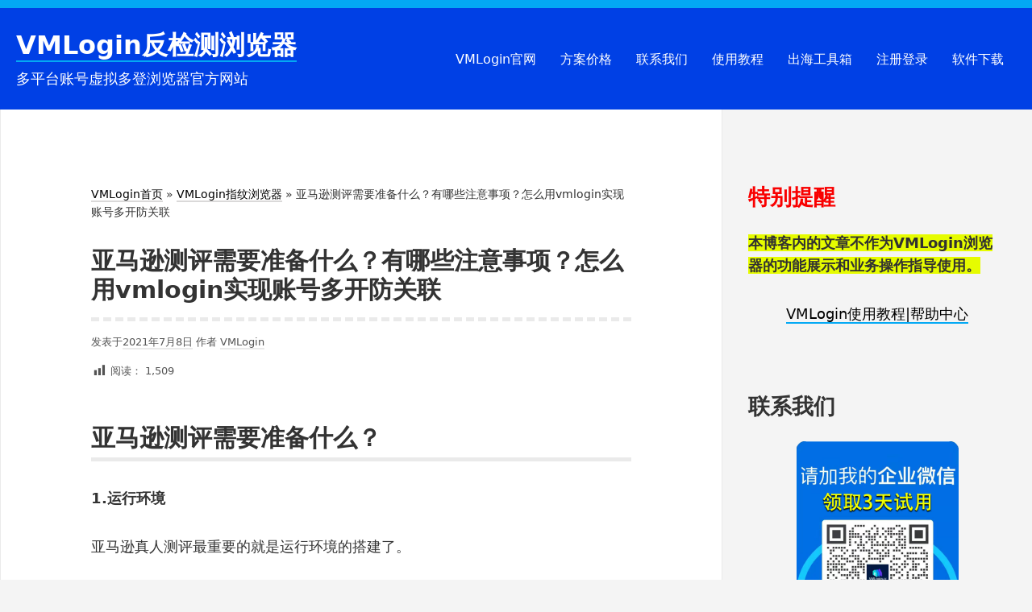

--- FILE ---
content_type: text/html; charset=UTF-8
request_url: https://www.vmlogin.cc/blog/1039.html
body_size: 17833
content:
<!DOCTYPE html>
<html lang="zh-Hans" prefix="og: https://ogp.me/ns#" class="no-js">
<head>
<meta charset="UTF-8">
<meta name="viewport" content="width=device-width, initial-scale=1">
<link rel="profile" href="http://gmpg.org/xfn/11">
<meta name="keywords" content="VMLogin,指纹浏览器,防关联浏览器,超级浏览器,VM浏览器,VM指纹浏览器" />
<script>(function(html){html.className = html.className.replace(/\bno-js\b/,'js')})(document.documentElement);</script>

<!-- Search Engine Optimization by Rank Math - https://rankmath.com/ -->
<title>亚马逊测评需要准备什么？有哪些注意事项？怎么用vmlogin实现账号多开防关联</title>
<meta name="description" content="1.运行环境"/>
<meta name="robots" content="follow, index, max-snippet:-1, max-video-preview:-1, max-image-preview:large"/>
<link rel="canonical" href="https://www.vmlogin.cc/blog/1039.html" />
<meta property="og:locale" content="zh_CN" />
<meta property="og:type" content="article" />
<meta property="og:title" content="亚马逊测评需要准备什么？有哪些注意事项？怎么用vmlogin实现账号多开防关联" />
<meta property="og:description" content="1.运行环境" />
<meta property="og:url" content="https://www.vmlogin.cc/blog/1039.html" />
<meta property="og:site_name" content="VMLogin反检测浏览器" />
<meta property="article:tag" content="超级浏览器" />
<meta property="article:section" content="VMLogin指纹浏览器" />
<meta property="og:updated_time" content="2023-02-18T16:47:11+08:00" />
<meta property="article:published_time" content="2021-07-08T08:00:00+08:00" />
<meta property="article:modified_time" content="2023-02-18T16:47:11+08:00" />
<meta name="twitter:card" content="summary_large_image" />
<meta name="twitter:title" content="亚马逊测评需要准备什么？有哪些注意事项？怎么用vmlogin实现账号多开防关联" />
<meta name="twitter:description" content="1.运行环境" />
<meta name="twitter:label1" content="Written by" />
<meta name="twitter:data1" content="VMLogin" />
<meta name="twitter:label2" content="Time to read" />
<meta name="twitter:data2" content="Less than a minute" />
<script type="application/ld+json" class="rank-math-schema">{"@context":"https://schema.org","@graph":[{"@type":["Organization","Person"],"@id":"https://www.vmlogin.cc/blog/#person","name":"VMLogin\u53cd\u68c0\u6d4b\u6d4f\u89c8\u5668","url":"https://www.vmlogin.cc/blog","logo":{"@type":"ImageObject","@id":"https://www.vmlogin.cc/blog/#logo","url":"https://www.vmlogin.cc/blog/wp-content/uploads/2021/01/cropped-cropped-logo-2-1.png","contentUrl":"https://www.vmlogin.cc/blog/wp-content/uploads/2021/01/cropped-cropped-logo-2-1.png","caption":"VMLogin\u53cd\u68c0\u6d4b\u6d4f\u89c8\u5668","inLanguage":"zh-Hans","width":"512","height":"512"},"image":{"@id":"https://www.vmlogin.cc/blog/#logo"}},{"@type":"WebSite","@id":"https://www.vmlogin.cc/blog/#website","url":"https://www.vmlogin.cc/blog","name":"VMLogin\u53cd\u68c0\u6d4b\u6d4f\u89c8\u5668","publisher":{"@id":"https://www.vmlogin.cc/blog/#person"},"inLanguage":"zh-Hans"},{"@type":"ImageObject","@id":"https://pic3.zhimg.com/80/v2-e1c0468b84fdff7bcb8e70e91b0a4b8b_720w.jpg?source=3af55fa1","url":"https://pic3.zhimg.com/80/v2-e1c0468b84fdff7bcb8e70e91b0a4b8b_720w.jpg?source=3af55fa1","width":"200","height":"200","inLanguage":"zh-Hans"},{"@type":"BreadcrumbList","@id":"https://www.vmlogin.cc/blog/1039.html#breadcrumb","itemListElement":[{"@type":"ListItem","position":"1","item":{"@id":"https://www.vmlogin.cc","name":"VMLogin\u9996\u9875"}},{"@type":"ListItem","position":"2","item":{"@id":"https://www.vmlogin.cc/blog/category/vmlogin-jiaocheng","name":"VMLogin\u6307\u7eb9\u6d4f\u89c8\u5668"}},{"@type":"ListItem","position":"3","item":{"@id":"https://www.vmlogin.cc/blog/1039.html","name":"\u4e9a\u9a6c\u900a\u6d4b\u8bc4\u9700\u8981\u51c6\u5907\u4ec0\u4e48\uff1f\u6709\u54ea\u4e9b\u6ce8\u610f\u4e8b\u9879\uff1f\u600e\u4e48\u7528vmlogin\u5b9e\u73b0\u8d26\u53f7\u591a\u5f00\u9632\u5173\u8054"}}]},{"@type":"WebPage","@id":"https://www.vmlogin.cc/blog/1039.html#webpage","url":"https://www.vmlogin.cc/blog/1039.html","name":"\u4e9a\u9a6c\u900a\u6d4b\u8bc4\u9700\u8981\u51c6\u5907\u4ec0\u4e48\uff1f\u6709\u54ea\u4e9b\u6ce8\u610f\u4e8b\u9879\uff1f\u600e\u4e48\u7528vmlogin\u5b9e\u73b0\u8d26\u53f7\u591a\u5f00\u9632\u5173\u8054","datePublished":"2021-07-08T08:00:00+08:00","dateModified":"2023-02-18T16:47:11+08:00","isPartOf":{"@id":"https://www.vmlogin.cc/blog/#website"},"primaryImageOfPage":{"@id":"https://pic3.zhimg.com/80/v2-e1c0468b84fdff7bcb8e70e91b0a4b8b_720w.jpg?source=3af55fa1"},"inLanguage":"zh-Hans","breadcrumb":{"@id":"https://www.vmlogin.cc/blog/1039.html#breadcrumb"}},{"@type":"Person","@id":"https://www.vmlogin.cc/blog/author/admin","name":"VMLogin","url":"https://www.vmlogin.cc/blog/author/admin","image":{"@type":"ImageObject","@id":"https://secure.gravatar.com/avatar/c1481c5a0293172543ddf3112a2ee917d7f7c74067bb7a3eff34e0333b6676d0?s=96&amp;d=retro&amp;r=g","url":"https://secure.gravatar.com/avatar/c1481c5a0293172543ddf3112a2ee917d7f7c74067bb7a3eff34e0333b6676d0?s=96&amp;d=retro&amp;r=g","caption":"VMLogin","inLanguage":"zh-Hans"},"sameAs":["https://www.vmlogin.cc/blog"]},{"@type":"BlogPosting","headline":"\u4e9a\u9a6c\u900a\u6d4b\u8bc4\u9700\u8981\u51c6\u5907\u4ec0\u4e48\uff1f\u6709\u54ea\u4e9b\u6ce8\u610f\u4e8b\u9879\uff1f\u600e\u4e48\u7528vmlogin\u5b9e\u73b0\u8d26\u53f7\u591a\u5f00\u9632\u5173\u8054","datePublished":"2021-07-08T08:00:00+08:00","dateModified":"2023-02-18T16:47:11+08:00","articleSection":"VMLogin\u6307\u7eb9\u6d4f\u89c8\u5668","author":{"@id":"https://www.vmlogin.cc/blog/author/admin","name":"VMLogin"},"publisher":{"@id":"https://www.vmlogin.cc/blog/#person"},"description":"1.\u8fd0\u884c\u73af\u5883","name":"\u4e9a\u9a6c\u900a\u6d4b\u8bc4\u9700\u8981\u51c6\u5907\u4ec0\u4e48\uff1f\u6709\u54ea\u4e9b\u6ce8\u610f\u4e8b\u9879\uff1f\u600e\u4e48\u7528vmlogin\u5b9e\u73b0\u8d26\u53f7\u591a\u5f00\u9632\u5173\u8054","@id":"https://www.vmlogin.cc/blog/1039.html#richSnippet","isPartOf":{"@id":"https://www.vmlogin.cc/blog/1039.html#webpage"},"image":{"@id":"https://pic3.zhimg.com/80/v2-e1c0468b84fdff7bcb8e70e91b0a4b8b_720w.jpg?source=3af55fa1"},"inLanguage":"zh-Hans","mainEntityOfPage":{"@id":"https://www.vmlogin.cc/blog/1039.html#webpage"}}]}</script>
<!-- /Rank Math WordPress SEO plugin -->

<link rel='dns-prefetch' href='//www.vmlogin.cc' />
<link rel="alternate" type="application/rss+xml" title="VMLogin反检测浏览器 &raquo; Feed" href="https://www.vmlogin.cc/blog/feed" />
<link rel="alternate" type="application/rss+xml" title="VMLogin反检测浏览器 &raquo; 评论 Feed" href="https://www.vmlogin.cc/blog/comments/feed" />
<link rel="alternate" title="oEmbed (JSON)" type="application/json+oembed" href="https://www.vmlogin.cc/blog/wp-json/oembed/1.0/embed?url=https%3A%2F%2Fwww.vmlogin.cc%2Fblog%2F1039.html" />
<link rel="alternate" title="oEmbed (XML)" type="text/xml+oembed" href="https://www.vmlogin.cc/blog/wp-json/oembed/1.0/embed?url=https%3A%2F%2Fwww.vmlogin.cc%2Fblog%2F1039.html&#038;format=xml" />
<style id='wp-img-auto-sizes-contain-inline-css' type='text/css'>
img:is([sizes=auto i],[sizes^="auto," i]){contain-intrinsic-size:3000px 1500px}
/*# sourceURL=wp-img-auto-sizes-contain-inline-css */
</style>
<link rel='stylesheet' id='dashicons-css' href='https://www.vmlogin.cc/blog/wp-includes/css/dashicons.min.css?ver=6.9' type='text/css' media='all' />
<link rel='stylesheet' id='post-views-counter-frontend-css' href='https://www.vmlogin.cc/blog/wp-content/plugins/post-views-counter/css/frontend.min.css?ver=1.6.0' type='text/css' media='all' />
<style id='wp-emoji-styles-inline-css' type='text/css'>

	img.wp-smiley, img.emoji {
		display: inline !important;
		border: none !important;
		box-shadow: none !important;
		height: 1em !important;
		width: 1em !important;
		margin: 0 0.07em !important;
		vertical-align: -0.1em !important;
		background: none !important;
		padding: 0 !important;
	}
/*# sourceURL=wp-emoji-styles-inline-css */
</style>
<style id='wp-block-library-inline-css' type='text/css'>
:root{--wp-block-synced-color:#7a00df;--wp-block-synced-color--rgb:122,0,223;--wp-bound-block-color:var(--wp-block-synced-color);--wp-editor-canvas-background:#ddd;--wp-admin-theme-color:#007cba;--wp-admin-theme-color--rgb:0,124,186;--wp-admin-theme-color-darker-10:#006ba1;--wp-admin-theme-color-darker-10--rgb:0,107,160.5;--wp-admin-theme-color-darker-20:#005a87;--wp-admin-theme-color-darker-20--rgb:0,90,135;--wp-admin-border-width-focus:2px}@media (min-resolution:192dpi){:root{--wp-admin-border-width-focus:1.5px}}.wp-element-button{cursor:pointer}:root .has-very-light-gray-background-color{background-color:#eee}:root .has-very-dark-gray-background-color{background-color:#313131}:root .has-very-light-gray-color{color:#eee}:root .has-very-dark-gray-color{color:#313131}:root .has-vivid-green-cyan-to-vivid-cyan-blue-gradient-background{background:linear-gradient(135deg,#00d084,#0693e3)}:root .has-purple-crush-gradient-background{background:linear-gradient(135deg,#34e2e4,#4721fb 50%,#ab1dfe)}:root .has-hazy-dawn-gradient-background{background:linear-gradient(135deg,#faaca8,#dad0ec)}:root .has-subdued-olive-gradient-background{background:linear-gradient(135deg,#fafae1,#67a671)}:root .has-atomic-cream-gradient-background{background:linear-gradient(135deg,#fdd79a,#004a59)}:root .has-nightshade-gradient-background{background:linear-gradient(135deg,#330968,#31cdcf)}:root .has-midnight-gradient-background{background:linear-gradient(135deg,#020381,#2874fc)}:root{--wp--preset--font-size--normal:16px;--wp--preset--font-size--huge:42px}.has-regular-font-size{font-size:1em}.has-larger-font-size{font-size:2.625em}.has-normal-font-size{font-size:var(--wp--preset--font-size--normal)}.has-huge-font-size{font-size:var(--wp--preset--font-size--huge)}.has-text-align-center{text-align:center}.has-text-align-left{text-align:left}.has-text-align-right{text-align:right}.has-fit-text{white-space:nowrap!important}#end-resizable-editor-section{display:none}.aligncenter{clear:both}.items-justified-left{justify-content:flex-start}.items-justified-center{justify-content:center}.items-justified-right{justify-content:flex-end}.items-justified-space-between{justify-content:space-between}.screen-reader-text{border:0;clip-path:inset(50%);height:1px;margin:-1px;overflow:hidden;padding:0;position:absolute;width:1px;word-wrap:normal!important}.screen-reader-text:focus{background-color:#ddd;clip-path:none;color:#444;display:block;font-size:1em;height:auto;left:5px;line-height:normal;padding:15px 23px 14px;text-decoration:none;top:5px;width:auto;z-index:100000}html :where(.has-border-color){border-style:solid}html :where([style*=border-top-color]){border-top-style:solid}html :where([style*=border-right-color]){border-right-style:solid}html :where([style*=border-bottom-color]){border-bottom-style:solid}html :where([style*=border-left-color]){border-left-style:solid}html :where([style*=border-width]){border-style:solid}html :where([style*=border-top-width]){border-top-style:solid}html :where([style*=border-right-width]){border-right-style:solid}html :where([style*=border-bottom-width]){border-bottom-style:solid}html :where([style*=border-left-width]){border-left-style:solid}html :where(img[class*=wp-image-]){height:auto;max-width:100%}:where(figure){margin:0 0 1em}html :where(.is-position-sticky){--wp-admin--admin-bar--position-offset:var(--wp-admin--admin-bar--height,0px)}@media screen and (max-width:600px){html :where(.is-position-sticky){--wp-admin--admin-bar--position-offset:0px}}

/*# sourceURL=wp-block-library-inline-css */
</style><style id='wp-block-heading-inline-css' type='text/css'>
h1:where(.wp-block-heading).has-background,h2:where(.wp-block-heading).has-background,h3:where(.wp-block-heading).has-background,h4:where(.wp-block-heading).has-background,h5:where(.wp-block-heading).has-background,h6:where(.wp-block-heading).has-background{padding:1.25em 2.375em}h1.has-text-align-left[style*=writing-mode]:where([style*=vertical-lr]),h1.has-text-align-right[style*=writing-mode]:where([style*=vertical-rl]),h2.has-text-align-left[style*=writing-mode]:where([style*=vertical-lr]),h2.has-text-align-right[style*=writing-mode]:where([style*=vertical-rl]),h3.has-text-align-left[style*=writing-mode]:where([style*=vertical-lr]),h3.has-text-align-right[style*=writing-mode]:where([style*=vertical-rl]),h4.has-text-align-left[style*=writing-mode]:where([style*=vertical-lr]),h4.has-text-align-right[style*=writing-mode]:where([style*=vertical-rl]),h5.has-text-align-left[style*=writing-mode]:where([style*=vertical-lr]),h5.has-text-align-right[style*=writing-mode]:where([style*=vertical-rl]),h6.has-text-align-left[style*=writing-mode]:where([style*=vertical-lr]),h6.has-text-align-right[style*=writing-mode]:where([style*=vertical-rl]){rotate:180deg}
/*# sourceURL=https://www.vmlogin.cc/blog/wp-includes/blocks/heading/style.min.css */
</style>
<style id='wp-block-image-inline-css' type='text/css'>
.wp-block-image>a,.wp-block-image>figure>a{display:inline-block}.wp-block-image img{box-sizing:border-box;height:auto;max-width:100%;vertical-align:bottom}@media not (prefers-reduced-motion){.wp-block-image img.hide{visibility:hidden}.wp-block-image img.show{animation:show-content-image .4s}}.wp-block-image[style*=border-radius] img,.wp-block-image[style*=border-radius]>a{border-radius:inherit}.wp-block-image.has-custom-border img{box-sizing:border-box}.wp-block-image.aligncenter{text-align:center}.wp-block-image.alignfull>a,.wp-block-image.alignwide>a{width:100%}.wp-block-image.alignfull img,.wp-block-image.alignwide img{height:auto;width:100%}.wp-block-image .aligncenter,.wp-block-image .alignleft,.wp-block-image .alignright,.wp-block-image.aligncenter,.wp-block-image.alignleft,.wp-block-image.alignright{display:table}.wp-block-image .aligncenter>figcaption,.wp-block-image .alignleft>figcaption,.wp-block-image .alignright>figcaption,.wp-block-image.aligncenter>figcaption,.wp-block-image.alignleft>figcaption,.wp-block-image.alignright>figcaption{caption-side:bottom;display:table-caption}.wp-block-image .alignleft{float:left;margin:.5em 1em .5em 0}.wp-block-image .alignright{float:right;margin:.5em 0 .5em 1em}.wp-block-image .aligncenter{margin-left:auto;margin-right:auto}.wp-block-image :where(figcaption){margin-bottom:1em;margin-top:.5em}.wp-block-image.is-style-circle-mask img{border-radius:9999px}@supports ((-webkit-mask-image:none) or (mask-image:none)) or (-webkit-mask-image:none){.wp-block-image.is-style-circle-mask img{border-radius:0;-webkit-mask-image:url('data:image/svg+xml;utf8,<svg viewBox="0 0 100 100" xmlns="http://www.w3.org/2000/svg"><circle cx="50" cy="50" r="50"/></svg>');mask-image:url('data:image/svg+xml;utf8,<svg viewBox="0 0 100 100" xmlns="http://www.w3.org/2000/svg"><circle cx="50" cy="50" r="50"/></svg>');mask-mode:alpha;-webkit-mask-position:center;mask-position:center;-webkit-mask-repeat:no-repeat;mask-repeat:no-repeat;-webkit-mask-size:contain;mask-size:contain}}:root :where(.wp-block-image.is-style-rounded img,.wp-block-image .is-style-rounded img){border-radius:9999px}.wp-block-image figure{margin:0}.wp-lightbox-container{display:flex;flex-direction:column;position:relative}.wp-lightbox-container img{cursor:zoom-in}.wp-lightbox-container img:hover+button{opacity:1}.wp-lightbox-container button{align-items:center;backdrop-filter:blur(16px) saturate(180%);background-color:#5a5a5a40;border:none;border-radius:4px;cursor:zoom-in;display:flex;height:20px;justify-content:center;opacity:0;padding:0;position:absolute;right:16px;text-align:center;top:16px;width:20px;z-index:100}@media not (prefers-reduced-motion){.wp-lightbox-container button{transition:opacity .2s ease}}.wp-lightbox-container button:focus-visible{outline:3px auto #5a5a5a40;outline:3px auto -webkit-focus-ring-color;outline-offset:3px}.wp-lightbox-container button:hover{cursor:pointer;opacity:1}.wp-lightbox-container button:focus{opacity:1}.wp-lightbox-container button:focus,.wp-lightbox-container button:hover,.wp-lightbox-container button:not(:hover):not(:active):not(.has-background){background-color:#5a5a5a40;border:none}.wp-lightbox-overlay{box-sizing:border-box;cursor:zoom-out;height:100vh;left:0;overflow:hidden;position:fixed;top:0;visibility:hidden;width:100%;z-index:100000}.wp-lightbox-overlay .close-button{align-items:center;cursor:pointer;display:flex;justify-content:center;min-height:40px;min-width:40px;padding:0;position:absolute;right:calc(env(safe-area-inset-right) + 16px);top:calc(env(safe-area-inset-top) + 16px);z-index:5000000}.wp-lightbox-overlay .close-button:focus,.wp-lightbox-overlay .close-button:hover,.wp-lightbox-overlay .close-button:not(:hover):not(:active):not(.has-background){background:none;border:none}.wp-lightbox-overlay .lightbox-image-container{height:var(--wp--lightbox-container-height);left:50%;overflow:hidden;position:absolute;top:50%;transform:translate(-50%,-50%);transform-origin:top left;width:var(--wp--lightbox-container-width);z-index:9999999999}.wp-lightbox-overlay .wp-block-image{align-items:center;box-sizing:border-box;display:flex;height:100%;justify-content:center;margin:0;position:relative;transform-origin:0 0;width:100%;z-index:3000000}.wp-lightbox-overlay .wp-block-image img{height:var(--wp--lightbox-image-height);min-height:var(--wp--lightbox-image-height);min-width:var(--wp--lightbox-image-width);width:var(--wp--lightbox-image-width)}.wp-lightbox-overlay .wp-block-image figcaption{display:none}.wp-lightbox-overlay button{background:none;border:none}.wp-lightbox-overlay .scrim{background-color:#fff;height:100%;opacity:.9;position:absolute;width:100%;z-index:2000000}.wp-lightbox-overlay.active{visibility:visible}@media not (prefers-reduced-motion){.wp-lightbox-overlay.active{animation:turn-on-visibility .25s both}.wp-lightbox-overlay.active img{animation:turn-on-visibility .35s both}.wp-lightbox-overlay.show-closing-animation:not(.active){animation:turn-off-visibility .35s both}.wp-lightbox-overlay.show-closing-animation:not(.active) img{animation:turn-off-visibility .25s both}.wp-lightbox-overlay.zoom.active{animation:none;opacity:1;visibility:visible}.wp-lightbox-overlay.zoom.active .lightbox-image-container{animation:lightbox-zoom-in .4s}.wp-lightbox-overlay.zoom.active .lightbox-image-container img{animation:none}.wp-lightbox-overlay.zoom.active .scrim{animation:turn-on-visibility .4s forwards}.wp-lightbox-overlay.zoom.show-closing-animation:not(.active){animation:none}.wp-lightbox-overlay.zoom.show-closing-animation:not(.active) .lightbox-image-container{animation:lightbox-zoom-out .4s}.wp-lightbox-overlay.zoom.show-closing-animation:not(.active) .lightbox-image-container img{animation:none}.wp-lightbox-overlay.zoom.show-closing-animation:not(.active) .scrim{animation:turn-off-visibility .4s forwards}}@keyframes show-content-image{0%{visibility:hidden}99%{visibility:hidden}to{visibility:visible}}@keyframes turn-on-visibility{0%{opacity:0}to{opacity:1}}@keyframes turn-off-visibility{0%{opacity:1;visibility:visible}99%{opacity:0;visibility:visible}to{opacity:0;visibility:hidden}}@keyframes lightbox-zoom-in{0%{transform:translate(calc((-100vw + var(--wp--lightbox-scrollbar-width))/2 + var(--wp--lightbox-initial-left-position)),calc(-50vh + var(--wp--lightbox-initial-top-position))) scale(var(--wp--lightbox-scale))}to{transform:translate(-50%,-50%) scale(1)}}@keyframes lightbox-zoom-out{0%{transform:translate(-50%,-50%) scale(1);visibility:visible}99%{visibility:visible}to{transform:translate(calc((-100vw + var(--wp--lightbox-scrollbar-width))/2 + var(--wp--lightbox-initial-left-position)),calc(-50vh + var(--wp--lightbox-initial-top-position))) scale(var(--wp--lightbox-scale));visibility:hidden}}
/*# sourceURL=https://www.vmlogin.cc/blog/wp-includes/blocks/image/style.min.css */
</style>
<style id='wp-block-list-inline-css' type='text/css'>
ol,ul{box-sizing:border-box}:root :where(.wp-block-list.has-background){padding:1.25em 2.375em}
/*# sourceURL=https://www.vmlogin.cc/blog/wp-includes/blocks/list/style.min.css */
</style>
<style id='wp-block-group-inline-css' type='text/css'>
.wp-block-group{box-sizing:border-box}:where(.wp-block-group.wp-block-group-is-layout-constrained){position:relative}
/*# sourceURL=https://www.vmlogin.cc/blog/wp-includes/blocks/group/style.min.css */
</style>
<style id='wp-block-paragraph-inline-css' type='text/css'>
.is-small-text{font-size:.875em}.is-regular-text{font-size:1em}.is-large-text{font-size:2.25em}.is-larger-text{font-size:3em}.has-drop-cap:not(:focus):first-letter{float:left;font-size:8.4em;font-style:normal;font-weight:100;line-height:.68;margin:.05em .1em 0 0;text-transform:uppercase}body.rtl .has-drop-cap:not(:focus):first-letter{float:none;margin-left:.1em}p.has-drop-cap.has-background{overflow:hidden}:root :where(p.has-background){padding:1.25em 2.375em}:where(p.has-text-color:not(.has-link-color)) a{color:inherit}p.has-text-align-left[style*="writing-mode:vertical-lr"],p.has-text-align-right[style*="writing-mode:vertical-rl"]{rotate:180deg}
/*# sourceURL=https://www.vmlogin.cc/blog/wp-includes/blocks/paragraph/style.min.css */
</style>
<style id='wp-block-separator-inline-css' type='text/css'>
@charset "UTF-8";.wp-block-separator{border:none;border-top:2px solid}:root :where(.wp-block-separator.is-style-dots){height:auto;line-height:1;text-align:center}:root :where(.wp-block-separator.is-style-dots):before{color:currentColor;content:"···";font-family:serif;font-size:1.5em;letter-spacing:2em;padding-left:2em}.wp-block-separator.is-style-dots{background:none!important;border:none!important}
/*# sourceURL=https://www.vmlogin.cc/blog/wp-includes/blocks/separator/style.min.css */
</style>
<style id='global-styles-inline-css' type='text/css'>
:root{--wp--preset--aspect-ratio--square: 1;--wp--preset--aspect-ratio--4-3: 4/3;--wp--preset--aspect-ratio--3-4: 3/4;--wp--preset--aspect-ratio--3-2: 3/2;--wp--preset--aspect-ratio--2-3: 2/3;--wp--preset--aspect-ratio--16-9: 16/9;--wp--preset--aspect-ratio--9-16: 9/16;--wp--preset--color--black: #000000;--wp--preset--color--cyan-bluish-gray: #abb8c3;--wp--preset--color--white: #ffffff;--wp--preset--color--pale-pink: #f78da7;--wp--preset--color--vivid-red: #cf2e2e;--wp--preset--color--luminous-vivid-orange: #ff6900;--wp--preset--color--luminous-vivid-amber: #fcb900;--wp--preset--color--light-green-cyan: #7bdcb5;--wp--preset--color--vivid-green-cyan: #00d084;--wp--preset--color--pale-cyan-blue: #8dd1fc0;--wp--preset--color--vivid-cyan-blue: #0593e3;--wp--preset--color--vivid-purple: #9b51e0;--wp--preset--color--yocto-primary: #03a9f4;--wp--preset--color--yocto-pale-pink: #f78da7;--wp--preset--color--very-light-gray: #eeeeee;--wp--preset--color--very-dark-gray: #313131;--wp--preset--gradient--vivid-cyan-blue-to-vivid-purple: linear-gradient(135deg,rgb(6,147,227) 0%,rgb(155,81,224) 100%);--wp--preset--gradient--light-green-cyan-to-vivid-green-cyan: linear-gradient(135deg,rgb(122,220,180) 0%,rgb(0,208,130) 100%);--wp--preset--gradient--luminous-vivid-amber-to-luminous-vivid-orange: linear-gradient(135deg,rgb(252,185,0) 0%,rgb(255,105,0) 100%);--wp--preset--gradient--luminous-vivid-orange-to-vivid-red: linear-gradient(135deg,rgb(255,105,0) 0%,rgb(207,46,46) 100%);--wp--preset--gradient--very-light-gray-to-cyan-bluish-gray: linear-gradient(135deg,rgb(238,238,238) 0%,rgb(169,184,195) 100%);--wp--preset--gradient--cool-to-warm-spectrum: linear-gradient(135deg,rgb(74,234,220) 0%,rgb(151,120,209) 20%,rgb(207,42,186) 40%,rgb(238,44,130) 60%,rgb(251,105,98) 80%,rgb(254,248,76) 100%);--wp--preset--gradient--blush-light-purple: linear-gradient(135deg,rgb(255,206,236) 0%,rgb(152,150,240) 100%);--wp--preset--gradient--blush-bordeaux: linear-gradient(135deg,rgb(254,205,165) 0%,rgb(254,45,45) 50%,rgb(107,0,62) 100%);--wp--preset--gradient--luminous-dusk: linear-gradient(135deg,rgb(255,203,112) 0%,rgb(199,81,192) 50%,rgb(65,88,208) 100%);--wp--preset--gradient--pale-ocean: linear-gradient(135deg,rgb(255,245,203) 0%,rgb(182,227,212) 50%,rgb(51,167,181) 100%);--wp--preset--gradient--electric-grass: linear-gradient(135deg,rgb(202,248,128) 0%,rgb(113,206,126) 100%);--wp--preset--gradient--midnight: linear-gradient(135deg,rgb(2,3,129) 0%,rgb(40,116,252) 100%);--wp--preset--font-size--small: 13px;--wp--preset--font-size--medium: 20px;--wp--preset--font-size--large: 36px;--wp--preset--font-size--x-large: 42px;--wp--preset--spacing--20: 0.44rem;--wp--preset--spacing--30: 0.67rem;--wp--preset--spacing--40: 1rem;--wp--preset--spacing--50: 1.5rem;--wp--preset--spacing--60: 2.25rem;--wp--preset--spacing--70: 3.38rem;--wp--preset--spacing--80: 5.06rem;--wp--preset--shadow--natural: 6px 6px 9px rgba(0, 0, 0, 0.2);--wp--preset--shadow--deep: 12px 12px 50px rgba(0, 0, 0, 0.4);--wp--preset--shadow--sharp: 6px 6px 0px rgba(0, 0, 0, 0.2);--wp--preset--shadow--outlined: 6px 6px 0px -3px rgb(255, 255, 255), 6px 6px rgb(0, 0, 0);--wp--preset--shadow--crisp: 6px 6px 0px rgb(0, 0, 0);}:where(.is-layout-flex){gap: 0.5em;}:where(.is-layout-grid){gap: 0.5em;}body .is-layout-flex{display: flex;}.is-layout-flex{flex-wrap: wrap;align-items: center;}.is-layout-flex > :is(*, div){margin: 0;}body .is-layout-grid{display: grid;}.is-layout-grid > :is(*, div){margin: 0;}:where(.wp-block-columns.is-layout-flex){gap: 2em;}:where(.wp-block-columns.is-layout-grid){gap: 2em;}:where(.wp-block-post-template.is-layout-flex){gap: 1.25em;}:where(.wp-block-post-template.is-layout-grid){gap: 1.25em;}.has-black-color{color: var(--wp--preset--color--black) !important;}.has-cyan-bluish-gray-color{color: var(--wp--preset--color--cyan-bluish-gray) !important;}.has-white-color{color: var(--wp--preset--color--white) !important;}.has-pale-pink-color{color: var(--wp--preset--color--pale-pink) !important;}.has-vivid-red-color{color: var(--wp--preset--color--vivid-red) !important;}.has-luminous-vivid-orange-color{color: var(--wp--preset--color--luminous-vivid-orange) !important;}.has-luminous-vivid-amber-color{color: var(--wp--preset--color--luminous-vivid-amber) !important;}.has-light-green-cyan-color{color: var(--wp--preset--color--light-green-cyan) !important;}.has-vivid-green-cyan-color{color: var(--wp--preset--color--vivid-green-cyan) !important;}.has-pale-cyan-blue-color{color: var(--wp--preset--color--pale-cyan-blue) !important;}.has-vivid-cyan-blue-color{color: var(--wp--preset--color--vivid-cyan-blue) !important;}.has-vivid-purple-color{color: var(--wp--preset--color--vivid-purple) !important;}.has-black-background-color{background-color: var(--wp--preset--color--black) !important;}.has-cyan-bluish-gray-background-color{background-color: var(--wp--preset--color--cyan-bluish-gray) !important;}.has-white-background-color{background-color: var(--wp--preset--color--white) !important;}.has-pale-pink-background-color{background-color: var(--wp--preset--color--pale-pink) !important;}.has-vivid-red-background-color{background-color: var(--wp--preset--color--vivid-red) !important;}.has-luminous-vivid-orange-background-color{background-color: var(--wp--preset--color--luminous-vivid-orange) !important;}.has-luminous-vivid-amber-background-color{background-color: var(--wp--preset--color--luminous-vivid-amber) !important;}.has-light-green-cyan-background-color{background-color: var(--wp--preset--color--light-green-cyan) !important;}.has-vivid-green-cyan-background-color{background-color: var(--wp--preset--color--vivid-green-cyan) !important;}.has-pale-cyan-blue-background-color{background-color: var(--wp--preset--color--pale-cyan-blue) !important;}.has-vivid-cyan-blue-background-color{background-color: var(--wp--preset--color--vivid-cyan-blue) !important;}.has-vivid-purple-background-color{background-color: var(--wp--preset--color--vivid-purple) !important;}.has-black-border-color{border-color: var(--wp--preset--color--black) !important;}.has-cyan-bluish-gray-border-color{border-color: var(--wp--preset--color--cyan-bluish-gray) !important;}.has-white-border-color{border-color: var(--wp--preset--color--white) !important;}.has-pale-pink-border-color{border-color: var(--wp--preset--color--pale-pink) !important;}.has-vivid-red-border-color{border-color: var(--wp--preset--color--vivid-red) !important;}.has-luminous-vivid-orange-border-color{border-color: var(--wp--preset--color--luminous-vivid-orange) !important;}.has-luminous-vivid-amber-border-color{border-color: var(--wp--preset--color--luminous-vivid-amber) !important;}.has-light-green-cyan-border-color{border-color: var(--wp--preset--color--light-green-cyan) !important;}.has-vivid-green-cyan-border-color{border-color: var(--wp--preset--color--vivid-green-cyan) !important;}.has-pale-cyan-blue-border-color{border-color: var(--wp--preset--color--pale-cyan-blue) !important;}.has-vivid-cyan-blue-border-color{border-color: var(--wp--preset--color--vivid-cyan-blue) !important;}.has-vivid-purple-border-color{border-color: var(--wp--preset--color--vivid-purple) !important;}.has-vivid-cyan-blue-to-vivid-purple-gradient-background{background: var(--wp--preset--gradient--vivid-cyan-blue-to-vivid-purple) !important;}.has-light-green-cyan-to-vivid-green-cyan-gradient-background{background: var(--wp--preset--gradient--light-green-cyan-to-vivid-green-cyan) !important;}.has-luminous-vivid-amber-to-luminous-vivid-orange-gradient-background{background: var(--wp--preset--gradient--luminous-vivid-amber-to-luminous-vivid-orange) !important;}.has-luminous-vivid-orange-to-vivid-red-gradient-background{background: var(--wp--preset--gradient--luminous-vivid-orange-to-vivid-red) !important;}.has-very-light-gray-to-cyan-bluish-gray-gradient-background{background: var(--wp--preset--gradient--very-light-gray-to-cyan-bluish-gray) !important;}.has-cool-to-warm-spectrum-gradient-background{background: var(--wp--preset--gradient--cool-to-warm-spectrum) !important;}.has-blush-light-purple-gradient-background{background: var(--wp--preset--gradient--blush-light-purple) !important;}.has-blush-bordeaux-gradient-background{background: var(--wp--preset--gradient--blush-bordeaux) !important;}.has-luminous-dusk-gradient-background{background: var(--wp--preset--gradient--luminous-dusk) !important;}.has-pale-ocean-gradient-background{background: var(--wp--preset--gradient--pale-ocean) !important;}.has-electric-grass-gradient-background{background: var(--wp--preset--gradient--electric-grass) !important;}.has-midnight-gradient-background{background: var(--wp--preset--gradient--midnight) !important;}.has-small-font-size{font-size: var(--wp--preset--font-size--small) !important;}.has-medium-font-size{font-size: var(--wp--preset--font-size--medium) !important;}.has-large-font-size{font-size: var(--wp--preset--font-size--large) !important;}.has-x-large-font-size{font-size: var(--wp--preset--font-size--x-large) !important;}
/*# sourceURL=global-styles-inline-css */
</style>

<style id='classic-theme-styles-inline-css' type='text/css'>
/*! This file is auto-generated */
.wp-block-button__link{color:#fff;background-color:#32373c;border-radius:9999px;box-shadow:none;text-decoration:none;padding:calc(.667em + 2px) calc(1.333em + 2px);font-size:1.125em}.wp-block-file__button{background:#32373c;color:#fff;text-decoration:none}
/*# sourceURL=/wp-includes/css/classic-themes.min.css */
</style>
<link rel='stylesheet' id='yocto-styles-css' href='https://www.vmlogin.cc/blog/wp-content/themes/yocto/assets/css/style.min.css?ver=1.0.11' type='text/css' media='all' />
<link rel="https://api.w.org/" href="https://www.vmlogin.cc/blog/wp-json/" /><link rel="alternate" title="JSON" type="application/json" href="https://www.vmlogin.cc/blog/wp-json/wp/v2/posts/1039" /><link rel="EditURI" type="application/rsd+xml" title="RSD" href="https://www.vmlogin.cc/blog/xmlrpc.php?rsd" />
<meta name="generator" content="WordPress 6.9" />
<link rel='shortlink' href='https://www.vmlogin.cc/blog/?p=1039' />
<style type="text/css" id="custom-theme-colors">
		.site-header {
			border-top: 10px solid #03a9f4;
		}

		blockquote,
		.entry-content .wp-block-quote:not(.is-large),
		.page-header {
			border-left: 8px solid #03a9f4;
		}

		abbr[title],
		acronym {
			border-bottom: 2px dotted #03a9f4;
		}

		::selection,
		mark,
		ins,
		.entry-terms a:hover,
		.entry-terms a:focus {
			background: #03a9f4;
		}

		.footer-widgets a:hover,
		.page-numbers.current,
		.widget a,
		.entry-content a {
			border-color: #03a9f4;
		}

		.site-info a:hover,
		.site-info a:focus,
		.entry-title a:hover,
		.entry-title a:focus,
		.widget-area-footer a:hover,
		.widget-area-footer a:focus,
		.primary-menu .menu-item.current-menu-item > a,
		.primary-menu .menu-item a:hover,
		.primary-menu .menu-item a:focus,
		.primary-menu .menu-item.focus a:hover,
		.primary-menu .menu-item.focus a:focus {
			color: #03a9f4;
		}

		.primary-menu .sub-menu .menu-item a:hover,
		.primary-menu .sub-menu .menu-item a:focus,
		.primary-menu .sub-menu .menu-item.focus a:hover {
			color: #fff;
		}

		.site-header {
			border-top: 10px solid #03a9f4;
		}

		.site-title a,
		.calendar_wrap a,
		.mejs-horizontal-volume-slider:hover,
		.post-navigation a:hover .post-title,
		.post-navigation a:focus .post-title,
		.widget_meta a:hover,
		.widget_meta a:focus,
		.widget_pages a:hover,
		.widget_pages a:focus,
		.widget_tag_cloud a:hover,
		.widget_tag_cloud a:focus,
		.widget_recent_entries a:hover,
		.widget_recent_entries a:focus,
		.widget_archive a:hover,
		.widget_archive a:focus,
		.widget_categories a:hover,
		.widget_categories a:focus,
		.widget_recent_comments a:hover,
		.widget_recent_comments a:focus,
		.widget_nav_menu a:hover,
		.widget_nav_menu a:focus {
			border-bottom: 2px solid #03a9f4;
		}

		.menu-toggle {
			border: 1px solid #03a9f4;
			background: #03a9f4;
		}
	.has-yocto-primary-color { color: #03a9f4 }.has-yocto-primary-background-color { background-color: #03a9f4; }</style><link rel="icon" href="https://www.vmlogin.cc/blog/wp-content/uploads/2021/01/cropped-logo-2-1-150x150.png" sizes="32x32" />
<link rel="icon" href="https://www.vmlogin.cc/blog/wp-content/uploads/2021/01/cropped-logo-2-1-300x300.png" sizes="192x192" />
<link rel="apple-touch-icon" href="https://www.vmlogin.cc/blog/wp-content/uploads/2021/01/cropped-logo-2-1-300x300.png" />
<meta name="msapplication-TileImage" content="https://www.vmlogin.cc/blog/wp-content/uploads/2021/01/cropped-logo-2-1-300x300.png" />
</head>

<body class="wp-singular post-template-default single single-post postid-1039 single-format-standard wp-embed-responsive wp-theme-yocto footer-widgets-4">
		<a class="screen-reader-text" href="#content">跳至内容</a>

	<header class="site-header" role="banner">
		<div class="container site-header-container">
			<div class="site-branding">
							<p class="site-title">
				<a href="https://www.vmlogin.cc/blog/" rel="home">
					VMLogin反检测浏览器				</a>
			</p>
						<p class="site-description">多平台账号虚拟多登浏览器官方网站</p>
						</div>
			

	<nav id="site-navigation" class="main-navigation" role="navigation" aria-label="主菜单">
		<button id="js-menu-toggle" class="menu-toggle" aria-controls="primary-menu" aria-expanded="false">
			<svg class="icon icon-bars" aria-hidden="true" role="img"> <use href="#icon-bars" xlink:href="#icon-bars"></use> </svg><svg class="icon icon-close" aria-hidden="true" role="img"> <use href="#icon-close" xlink:href="#icon-close"></use> </svg>菜单		</button>
		<div class="primary-menu-wrapper"><ul id="primary-menu" class="primary-menu"><li id="menu-item-2126" class="menu-item menu-item-type-custom menu-item-object-custom menu-item-2126"><a href="https://www.vmlogin.cc/">VMLogin官网</a></li>
<li id="menu-item-2129" class="menu-item menu-item-type-custom menu-item-object-custom menu-item-2129"><a href="https://www.vmlogin.cc/pricing-purchase.html">方案价格</a></li>
<li id="menu-item-2130" class="menu-item menu-item-type-custom menu-item-object-custom menu-item-2130"><a href="https://www.vmlogin.cc/contact-us.html">联系我们</a></li>
<li id="menu-item-2133" class="menu-item menu-item-type-custom menu-item-object-custom menu-item-2133"><a href="https://www.vmlogin.cc/tutorial/">使用教程</a></li>
<li id="menu-item-13156" class="menu-item menu-item-type-custom menu-item-object-custom menu-item-13156"><a href="https://www.vmlogin.cc/dh/">出海工具箱</a></li>
<li id="menu-item-2131" class="menu-item menu-item-type-custom menu-item-object-custom menu-item-2131"><a href="https://www.vmlogin.cc/register.html">注册登录</a></li>
<li id="menu-item-2132" class="menu-item menu-item-type-custom menu-item-object-custom menu-item-2132"><a href="https://www.vmlogin.cc/download.html">软件下载</a></li>
</ul></div>	</nav><!-- #site-navigation -->

		</div>
	</header>

	<div class="site-content container" id="content">


<main class="site-main" role="main">

	
<article id="post-1039" class="post-1039 post type-post status-publish format-standard hentry category-vmlogin-jiaocheng tag-super-browser">

						<div style="font-size: 14px;">
				<nav aria-label="breadcrumbs" class="rank-math-breadcrumb"><p><a href="https://www.vmlogin.cc">VMLogin首页</a><span class="separator"> &raquo; </span><a href="https://www.vmlogin.cc/blog/category/vmlogin-jiaocheng">VMLogin指纹浏览器</a><span class="separator"> &raquo; </span><span class="last">亚马逊测评需要准备什么？有哪些注意事项？怎么用vmlogin实现账号多开防关联</span></p></nav>			</div>
				<header class="entry-header">
			<h1 class="entry-title">亚马逊测评需要准备什么？有哪些注意事项？怎么用vmlogin实现账号多开防关联</h1>		</header>

		<div class="entry-content">
				<div class="entry-meta">
		<span class="posted-on">发表于<a href="https://www.vmlogin.cc/blog/1039.html" rel="bookmark"><time class="entry-date published" datetime="2021-07-08T08:00:00+08:00">2021年7月8日</time><time class="updated" datetime="2023-02-18T16:47:11+08:00">2023年2月18日</time></a></span><span class="byline">  作者 <span class="author vcard"><a class="url fn n" href="https://www.vmlogin.cc/blog/author/admin">VMLogin</a></span></span>	</div><!-- .entry-meta -->
<div class="post-views content-post post-1039 entry-meta load-static">
				<span class="post-views-icon dashicons dashicons-chart-bar"></span> <span class="post-views-label">阅读：</span> <span class="post-views-count">1,509</span>
			</div>
<h2 class="wp-block-heading">亚马逊测评需要准备什么？</h2>



<p><strong>1.运行环境</strong></p>



<p>亚马逊真人测评最重要的就是运行环境的搭建了。</p>



<ul class="wp-block-list">
<li>避免使用国内的ip地址</li>



<li>每个账号对应一个独立的ip地址</li>



<li>同一个浏览器不要登录多个账号</li>
</ul>



<figure class="wp-block-image"><img decoding="async" src="https://pic3.zhimg.com/80/v2-e1c0468b84fdff7bcb8e70e91b0a4b8b_720w.jpg?source=3af55fa1" alt="v2 e1c0468b84fdff7bcb8e70e91b0a4b8b 720w" title="亚马逊测评需要准备什么？有哪些注意事项？怎么用vmlogin实现账号多开防关联 1"></figure>



<p><strong>2.买家账号：</strong></p>



<p>亚马逊买家账号，包含独立的收货地址、付款方式、还有账号信息</p>



<p><strong>3.操作设备</strong></p>



<p>建议全程用电脑操作。注意操作时间要跟国外当地时间同步，降低风控危险。</p>



<p><strong>4.前期资金投入</strong></p>



<p>前期要预备一定的资金，先花钱再回本。</p>



<figure class="wp-block-image"><img decoding="async" src="https://pic1.zhimg.com/80/v2-bdaf2e2b03003f80c6117f5db6b7e255_720w.jpg?source=3af55fa1" alt="v2 bdaf2e2b03003f80c6117f5db6b7e255 720w" title="亚马逊测评需要准备什么？有哪些注意事项？怎么用vmlogin实现账号多开防关联 2"></figure>



<h2 class="wp-block-heading">亚马逊测评注意事项</h2>



<ul class="wp-block-list">
<li>买家不要给卖家账号review链接，让买家通过搜索关键词购买</li>



<li>买家不要同个店铺多次下单</li>



<li>催评不要操之过急，买家收到产品之后不要马上做测评</li>



<li>买家必须通过搜索关键词进去购买</li>



<li>控制20%~30%留评率</li>



<li>全部五星review不可取</li>
</ul>



<figure class="wp-block-image"><img decoding="async" src="https://pic3.zhimg.com/80/v2-65a21a131405d4e6a4115bb69d1901c7_720w.jpg?source=3af55fa1" alt="v2 65a21a131405d4e6a4115bb69d1901c7 720w" title="亚马逊测评需要准备什么？有哪些注意事项？怎么用vmlogin实现账号多开防关联 3"></figure>



<p>亚马逊测评需要多个账号，为了避免被风控到，建议大家自己养号的时候不要用同一台电脑上的同一个浏览器登录多个不同的账号。大家可以借助一些账号多开的软件是进行操作：</p>



<h2 class="wp-block-heading"><a href="https://www.vmlogin.cc/" target="_blank" rel="noreferrer noopener">Vmlogin</a>亚马逊测评专用浏览器</h2>



<p>联系客服vmlogincc，可以获取完整版三天免费试用！</p>



<p>试用地址：<a rel="noreferrer noopener" href="https://www.vmlogin.cc/" target="_blank">VMLOGIN官网</a> &#8211; 虚拟多登防关联指纹浏览器，跨境<a href="https://www.vmlogin.cc/" target="_blank" rel="noreferrer noopener">超级浏览器</a>​www.vmlogin.cc</p>



<figure class="wp-block-image"><img decoding="async" src="https://pic2.zhimg.com/80/v2-7dfdda6dd49af09f13a17bf785edb07b_720w.jpg?source=3af55fa1" alt="v2 7dfdda6dd49af09f13a17bf785edb07b 720w" title="亚马逊测评需要准备什么？有哪些注意事项？怎么用vmlogin实现账号多开防关联 4"></figure>



<p>Vmlogin亚马逊测评专用<a href="https://www.vmlogin.cc/" target="_blank" rel="noreferrer noopener">指纹浏览器</a>用虚拟浏览器配置文件代替若干电脑,具有浏览器指纹防护功能，每个浏览器文件的Cookies、本地存储和其他缓存文件将被完全隔离，浏览器配置文件之间无法相互泄漏信息，在账号导入时会自动为每一个账号设置浏览器的独立指纹，防止被网站关联</p>



<figure class="wp-block-image"><img decoding="async" src="https://pic1.zhimg.com/80/v2-43ef8c319ccbbce2af08ea965e310648_720w.jpg?source=3af55fa1" alt="v2 43ef8c319ccbbce2af08ea965e310648 720w" title="亚马逊测评需要准备什么？有哪些注意事项？怎么用vmlogin实现账号多开防关联 5"></figure>



<ul class="wp-block-list">
<li>可操作性高，参数多</li>



<li>可以保护浏览器指纹不被泄露</li>



<li>支持针对WebRTC，UA，分辨率以及Canvas等浏览器指纹信息进行自定义修改，完美解决用户浏览器环境设置的问题</li>



<li>官网直接下载可用</li>



<li>尤其可以：自养批量社交账号、管理批量账号通过发帖、点赞、搜索、评论、加好友、关注等手段进行引流推广</li>
</ul>



<p>视频详解：https://www.zhihu.com/video/1394440441807314944?player={}</p>



<hr class="wp-block-separator has-alpha-channel-opacity"/>



<p>本软件不包含代理IP，需要用户自行购买第三方：<a rel="noreferrer noopener" href="https://www.yilus5.com/yiluproxy/" target="_blank">YiLuProxy</a></p>
		</div><!-- .entry-content -->
		
		

	<footer class="entry-footer">
		
					<div class="entry-terms-wrapper entry-categories-wrapper">
					<span class="screen-reader-text">分类： </span>
					<span class="icon-wrapper"><svg class="icon icon-folder-open" aria-hidden="true" role="img"> <use href="#icon-folder-open" xlink:href="#icon-folder-open"></use> </svg></span><span class="entry-terms category"><a href="https://www.vmlogin.cc/blog/category/vmlogin-jiaocheng" rel="tag">VMLogin指纹浏览器</a></span></div>
					<div class="entry-terms-wrapper entry-tags-wrapper">
					<span class="screen-reader-text">标签： </span>
					<span class="icon-wrapper"><svg class="icon icon-hashtag" aria-hidden="true" role="img"> <use href="#icon-hashtag" xlink:href="#icon-hashtag"></use> </svg></span><span class="entry-terms post_tag"><a href="https://www.vmlogin.cc/blog/tag/super-browser" rel="tag">超级浏览器</a></span></div>	</footer><!-- .entry-footer -->

		
</article><!-- #post-## -->

	<nav class="navigation post-navigation" aria-label="文章">
		<h2 class="screen-reader-text">文章导航</h2>
		<div class="nav-links"><div class="nav-previous"><a href="https://www.vmlogin.cc/blog/1037.html" rel="prev"><span class="meta-nav" aria-hidden="true"> &lt;上一个</span> <span class="screen-reader-text">上篇文章：</span> <span class="post-title">shopify是什么平台？注册要钱吗？Shopify怎么做到多账号登录</span></a></div><div class="nav-next"><a href="https://www.vmlogin.cc/blog/1050.html" rel="next"><span class="meta-nav" aria-hidden="true">下一个&gt; </span> <span class="screen-reader-text">下篇文章：</span> <span class="post-title">自媒体账号批量管理工具：vmlogin浏览器，浏览器多开网页账号，浏览器防关联工具，引流养号工具</span></a></div></div>
	</nav>
</main><!-- .site-main -->


<aside class="widget-area" role="complementary" aria-label="博客边栏">
	<a class="screen-reader-text" href="#site-footer">跳至页脚</a>
	<section id="block-23" class="widget widget_block">
<div class="wp-block-group"><div class="wp-block-group__inner-container is-layout-constrained wp-block-group-is-layout-constrained">
<div class="wp-block-group"><div class="wp-block-group__inner-container is-layout-constrained wp-block-group-is-layout-constrained">
<div class="wp-block-group"><div class="wp-block-group__inner-container is-layout-constrained wp-block-group-is-layout-constrained">
<h2 class="wp-block-heading"><strong><mark style="background-color:rgba(0, 0, 0, 0);color:#f90000" class="has-inline-color">特别提醒</mark></strong></h2>



<p><strong><mark style="background-color:#e6fc00" class="has-inline-color has-very-dark-gray-color">本博客内的文章不作为VMLogin浏览器的功能展示和业务操作指导使用。</mark></strong></p>



<p class="has-text-align-center"><a href="https://www.vmlogin.cc/tutorial/" target="_blank" rel="noreferrer noopener">VMLogin使用教程|帮助中心</a></p>
</div></div>
</div></div>
</div></div>
</section><section id="block-19" class="widget widget_block">
<div class="wp-block-group"><div class="wp-block-group__inner-container is-layout-constrained wp-block-group-is-layout-constrained">
<h2 class="wp-block-heading">联系我们</h2>


<div class="wp-block-image">
<figure class="aligncenter size-full"><img loading="lazy" decoding="async" width="201" height="292" src="https://www.vmlogin.cc/blog/wp-content/uploads/VMLogin-kefu.png" alt="" class="wp-image-11949"/></figure>
</div></div></div>
</section><section id="post_views_counter_list_widget-3" class="widget widget_post_views_counter_list_widget"><h2 class="widget-title">浏览最多的文章</h2><ul><li><a class="post-title" href="https://www.vmlogin.cc/blog/13862.html">反指纹浏览器有哪些？介绍一款主流反指纹浏览器</a></li><li><a class="post-title" href="https://www.vmlogin.cc/blog/14974.html">电商浏览器是否具备适用于多平台账号批量操作的功能？</a></li><li><a class="post-title" href="https://www.vmlogin.cc/blog/15058.html">独立站外引流：跨境浏览器帮您轻松导入优质流量！</a></li><li><a class="post-title" href="https://www.vmlogin.cc/blog/15116.html">极致模拟指纹环境：保护您的在线数据隐私！</a></li><li><a class="post-title" href="https://www.vmlogin.cc/blog/15132.html">在多平台账号批量操作中，虚拟浏览器是否能够减少人力成本和时间成本？</a></li><li><a class="post-title" href="https://www.vmlogin.cc/blog/17732.html">VMLogin如何配置IP地址</a></li><li><a class="post-title" href="https://www.vmlogin.cc/blog/17759.html">VMLogin是什么意思：实现全球网站多平台账号防关联批量安全管理</a></li><li><a class="post-title" href="https://www.vmlogin.cc/blog/18211.html">如何使用VMLogin指纹浏览器进行广告投放优化</a></li><li><a class="post-title" href="https://www.vmlogin.cc/blog/18400.html">跨境电商卖家福音，轻松管理多个账号！</a></li><li><a class="post-title" href="https://www.vmlogin.cc/blog/18471.html">浏览器防关联检测，全面保护你的账号安全！</a></li><li><a class="post-title" href="https://www.vmlogin.cc/blog/18530.html">防关联浏览器哪个好？VMLogin值得一试！</a></li><li><a class="post-title" href="https://www.vmlogin.cc/blog/18542.html">VMLogin防关联浏览器，打造专属浏览器指纹！</a></li><li><a class="post-title" href="https://www.vmlogin.cc/blog/18584.html">如何找到一个靠谱的电商浏览器测评平台？</a></li><li><a class="post-title" href="https://www.vmlogin.cc/blog/18590.html">eBay防关联超级浏览器的工作原理详解</a></li><li><a class="post-title" href="https://www.vmlogin.cc/blog/18610.html">eBay防止关联的最佳实践：超级浏览器篇</a></li><li><a class="post-title" href="https://www.vmlogin.cc/blog/18623.html">超级浏览器会导致店铺关联吗？VMLogin指纹浏览器的神奇解决方案</a></li><li><a class="post-title" href="https://www.vmlogin.cc/blog/18648.html">eBay卖家如何选择合适的防关联超级浏览器？</a></li><li><a class="post-title" href="https://www.vmlogin.cc/blog/18702.html">有哪些使用VMLogin浏览器的成功案例？他们如何提升效率？</a></li><li><a class="post-title" href="https://www.vmlogin.cc/blog/18812.html">VMLogin指纹浏览器如何实现防关联功能？</a></li><li><a class="post-title" href="https://www.vmlogin.cc/blog/18820.html">电商浏览器安全吗？如何有效保护账户和数据？</a></li></ul></section>
		<section id="recent-posts-7" class="widget widget_recent_entries">
		<h2 class="widget-title">近期文章</h2>
		<ul>
											<li>
					<a href="https://www.vmlogin.cc/blog/19677.html">2025物流成本飙升？‘跨境小包+海外仓’组合拳省50%运费！</a>
									</li>
											<li>
					<a href="https://www.vmlogin.cc/blog/19674.html">VMLogin指纹浏览器对于FB投流有什么大的帮助吗？</a>
									</li>
											<li>
					<a href="https://www.vmlogin.cc/blog/19672.html">Kilimall非洲站Top1！这款太阳能充电宝日销5000+！</a>
									</li>
											<li>
					<a href="https://www.vmlogin.cc/blog/19670.html">AI选品时代来临！亚马逊、Temu如何用大数据提升爆单率？</a>
									</li>
											<li>
					<a href="https://www.vmlogin.cc/blog/19666.html">指纹浏览器的区别和用途，一篇文章带你搞懂</a>
									</li>
											<li>
					<a href="https://www.vmlogin.cc/blog/19189.html">电脑上直接用的指纹浏览器来做Etsy或亚马逊平台刷单可行吗？</a>
									</li>
											<li>
					<a href="https://www.vmlogin.cc/blog/19187.html">我想使用住宅IP代理在Etsy平台上购物，可行不？</a>
									</li>
											<li>
					<a href="https://www.vmlogin.cc/blog/19185.html">Etsy或者亚马逊平台刷单的话，定制那种代理比较稳定？</a>
									</li>
											<li>
					<a href="https://www.vmlogin.cc/blog/19174.html">VMlogin Antidetect 浏览器评论 2025：优点和缺点</a>
									</li>
											<li>
					<a href="https://www.vmlogin.cc/blog/19172.html">VMLogin国内能用吗？</a>
									</li>
					</ul>

		</section></aside><!-- .widget-area -->	

</div>

<footer class="site-footer" id="site-footer" role="contentinfo">
	
<aside class="footer-widgets" role="complementary" aria-label="页脚">
	<div class="container">

					<div id="footer-area-1" class="footer-area-1 widget-area-footer grid-auto" role="complementary">
				<section id="block-14" class="widget widget_block"><h5 class="widget-title">VMLogin指纹浏览器</h5>
                            <p><a href="https://www.vmlogin.cc">VMLogin</a>指纹浏览器是一款通过模拟不同设备的软硬件指纹信息，实现一台电脑同时多开<a href="https://www.vmlogin.cc">超级浏览器</a>分身，每个<a href="https://www.vmlogin.cc">防关联浏览器</a>独立IP，适用于跨境电商亚马逊、eBay、TikTok，社媒营销FaceBook、Twitter、Google等多平台账号批量操作工具。</p></section>			</div><!-- .widget-area -->
		
					<div id="footer-area-2" class="footer-area-2 widget-area-footer grid-auto" role="complementary">
				<section id="block-15" class="widget widget_block"><h5 class="widget-title">网站导航</h5>
                                <ul>                                    <li><a href="https://www.vmlogin.cc/pricing-purchase.html">套餐价格</a></li>
<li><a href="https://www.vmlogin.cc/blog/">官方博客</a></li>
<li><a href="https://www.vmlogin.cc/news/">博客资讯</a></li>
<li><a href="https://www.vmlogin.cc/dh/">出海工具箱</a></li>
<li><a href="https://www.vmlogin.cc/download.html">浏览器下载</a></li></ul></section>			</div><!-- .widget-area -->
		
					<div id="footer-area-3" class="footer-area-3 widget-area-footer grid-auto" role="complementary">
				<section id="block-16" class="widget widget_block"><h5 class="widget-title">帮助中心</h5>
                                <ul>
                                    <li><a href="https://www.vmlogin.cc/tutorial/">使用教程</a></li>
                                                                  <li><a href="https://www.vmlogin.cc/about-us.html">关于我们</a></li>
                                    <li><a href="https://www.vmlogin.cc/use-cases.html">使用案例</a></li>
<li><a href="https://www.vmlogin.cc/information/">跨境新闻</a></li>                             <li><a href="https://www.vmlogin.cc/contact-us.html">联系我们</a></li>
                                </ul></section>			</div><!-- .widget-area -->
		
					<div id="footer-area-4" class="footer-area-4 widget-area-footer grid-auto" role="complementary">
				<section id="block-13" class="widget widget_block"><h5 class="widget-title" style="margin-bottom: 10px;">联系方式</h5>
                           <img decoding="async" src="https://www.vmlogin.cc/blog/wp-content/uploads/VMLogin-kefu.png" width="130" alt="vmlogin指纹浏览器"></section>			</div><!-- .widget-area -->
				
	</div><!-- .grid-wrapper -->
</aside><!-- .footer-widgets-wrapper -->
	<div class="site-info">
	<span class="site-designer">
		<a href="https://www.vmlogin.cc/" target="_blank">VMLogin指纹浏览器</a>&nbsp;版权归 © <a href="https://www.vmlogin.cc/" target="_blank">VMLogin官方网站</a> 所有
	</span>
	<span class="sep">&nbsp;|&nbsp;</span>
	<span class="site-designer">
		友情链接 <a href="https://www.yilus5.com/"  target="_blank">易路代理</a>
	</span>
</div><!-- .site-info -->
</footer><!-- .site-footer -->

<script type="speculationrules">
{"prefetch":[{"source":"document","where":{"and":[{"href_matches":"/blog/*"},{"not":{"href_matches":["/blog/wp-*.php","/blog/wp-admin/*","/blog/wp-content/uploads/*","/blog/wp-content/*","/blog/wp-content/plugins/*","/blog/wp-content/themes/yocto/*","/blog/*\\?(.+)"]}},{"not":{"selector_matches":"a[rel~=\"nofollow\"]"}},{"not":{"selector_matches":".no-prefetch, .no-prefetch a"}}]},"eagerness":"conservative"}]}
</script>
<script type="text/javascript" src="https://www.vmlogin.cc/blog/wp-content/themes/yocto/assets/js/bundle.min.js?ver=1.0.11" id="yocto-scripts-js"></script>
<script id="wp-emoji-settings" type="application/json">
{"baseUrl":"https://s.w.org/images/core/emoji/17.0.2/72x72/","ext":".png","svgUrl":"https://s.w.org/images/core/emoji/17.0.2/svg/","svgExt":".svg","source":{"concatemoji":"https://www.vmlogin.cc/blog/wp-includes/js/wp-emoji-release.min.js?ver=6.9"}}
</script>
<script type="module">
/* <![CDATA[ */
/*! This file is auto-generated */
const a=JSON.parse(document.getElementById("wp-emoji-settings").textContent),o=(window._wpemojiSettings=a,"wpEmojiSettingsSupports"),s=["flag","emoji"];function i(e){try{var t={supportTests:e,timestamp:(new Date).valueOf()};sessionStorage.setItem(o,JSON.stringify(t))}catch(e){}}function c(e,t,n){e.clearRect(0,0,e.canvas.width,e.canvas.height),e.fillText(t,0,0);t=new Uint32Array(e.getImageData(0,0,e.canvas.width,e.canvas.height).data);e.clearRect(0,0,e.canvas.width,e.canvas.height),e.fillText(n,0,0);const a=new Uint32Array(e.getImageData(0,0,e.canvas.width,e.canvas.height).data);return t.every((e,t)=>e===a[t])}function p(e,t){e.clearRect(0,0,e.canvas.width,e.canvas.height),e.fillText(t,0,0);var n=e.getImageData(16,16,1,1);for(let e=0;e<n.data.length;e++)if(0!==n.data[e])return!1;return!0}function u(e,t,n,a){switch(t){case"flag":return n(e,"\ud83c\udff3\ufe0f\u200d\u26a7\ufe0f","\ud83c\udff3\ufe0f\u200b\u26a7\ufe0f")?!1:!n(e,"\ud83c\udde8\ud83c\uddf6","\ud83c\udde8\u200b\ud83c\uddf6")&&!n(e,"\ud83c\udff4\udb40\udc67\udb40\udc62\udb40\udc65\udb40\udc6e\udb40\udc67\udb40\udc7f","\ud83c\udff4\u200b\udb40\udc67\u200b\udb40\udc62\u200b\udb40\udc65\u200b\udb40\udc6e\u200b\udb40\udc67\u200b\udb40\udc7f");case"emoji":return!a(e,"\ud83e\u1fac8")}return!1}function f(e,t,n,a){let r;const o=(r="undefined"!=typeof WorkerGlobalScope&&self instanceof WorkerGlobalScope?new OffscreenCanvas(300,150):document.createElement("canvas")).getContext("2d",{willReadFrequently:!0}),s=(o.textBaseline="top",o.font="600 32px Arial",{});return e.forEach(e=>{s[e]=t(o,e,n,a)}),s}function r(e){var t=document.createElement("script");t.src=e,t.defer=!0,document.head.appendChild(t)}a.supports={everything:!0,everythingExceptFlag:!0},new Promise(t=>{let n=function(){try{var e=JSON.parse(sessionStorage.getItem(o));if("object"==typeof e&&"number"==typeof e.timestamp&&(new Date).valueOf()<e.timestamp+604800&&"object"==typeof e.supportTests)return e.supportTests}catch(e){}return null}();if(!n){if("undefined"!=typeof Worker&&"undefined"!=typeof OffscreenCanvas&&"undefined"!=typeof URL&&URL.createObjectURL&&"undefined"!=typeof Blob)try{var e="postMessage("+f.toString()+"("+[JSON.stringify(s),u.toString(),c.toString(),p.toString()].join(",")+"));",a=new Blob([e],{type:"text/javascript"});const r=new Worker(URL.createObjectURL(a),{name:"wpTestEmojiSupports"});return void(r.onmessage=e=>{i(n=e.data),r.terminate(),t(n)})}catch(e){}i(n=f(s,u,c,p))}t(n)}).then(e=>{for(const n in e)a.supports[n]=e[n],a.supports.everything=a.supports.everything&&a.supports[n],"flag"!==n&&(a.supports.everythingExceptFlag=a.supports.everythingExceptFlag&&a.supports[n]);var t;a.supports.everythingExceptFlag=a.supports.everythingExceptFlag&&!a.supports.flag,a.supports.everything||((t=a.source||{}).concatemoji?r(t.concatemoji):t.wpemoji&&t.twemoji&&(r(t.twemoji),r(t.wpemoji)))});
//# sourceURL=https://www.vmlogin.cc/blog/wp-includes/js/wp-emoji-loader.min.js
/* ]]> */
</script>
<svg xmlns="http://www.w3.org/2000/svg" style="position: absolute; width: 0; height: 0;" aria-hidden="true">
<symbol id="icon-arrow-down" viewBox="0 0 21 32"><path class="path1" d="M19.196 13.143q0 .232-.179.411l-8.321 8.321q-.179.179-.411.179t-.411-.179l-8.321-8.321q-.179-.179-.179-.411t.179-.411l.893-.893q.179-.179.411-.179t.411.179l7.018 7.018 7.018-7.018q.179-.179.411-.179t.411.179l.893.893q.179.179.179.411z"/></symbol>
<symbol id="icon-bars" viewBox="0 0 27 32"><path class="path1" d="M27.429 24v2.286q0 .464-.339.804t-.804.339H1.143q-.464 0-.804-.339T0 26.286V24q0-.464.339-.804t.804-.339h25.143q.464 0 .804.339t.339.804zm0-9.143v2.286q0 .464-.339.804t-.804.339H1.143q-.464 0-.804-.339T0 17.143v-2.286q0-.464.339-.804t.804-.339h25.143q.464 0 .804.339t.339.804zm0-9.143V8q0 .464-.339.804t-.804.339H1.143q-.464 0-.804-.339T0 8V5.714q0-.464.339-.804t.804-.339h25.143q.464 0 .804.339t.339.804z"/></symbol>
<symbol id="icon-close" viewBox="0 0 25 32"><path class="path1" d="M23.179 23.607q0 .714-.5 1.214L20.25 27.25q-.5.5-1.214.5t-1.214-.5L12.572 22l-5.25 5.25q-.5.5-1.214.5t-1.214-.5l-2.429-2.429q-.5-.5-.5-1.214t.5-1.214l5.25-5.25-5.25-5.25q-.5-.5-.5-1.214t.5-1.214l2.429-2.429q.5-.5 1.214-.5t1.214.5l5.25 5.25 5.25-5.25q.5-.5 1.214-.5t1.214.5l2.429 2.429q.5.5.5 1.214t-.5 1.214l-5.25 5.25 5.25 5.25q.5.5.5 1.214z"/></symbol>
<symbol id="icon-folder-open" viewBox="0 0 34 32"><path class="path1" d="M33.554 17q0 .554-.554 1.179l-6 7.071q-.768.911-2.152 1.545t-2.563.634H2.856q-.607 0-1.08-.232t-.473-.768q0-.554.554-1.179l6-7.071q.768-.911 2.152-1.545T12.572 16h19.429q.607 0 1.08.232t.473.768zm-6.125-6.143v2.857H12.572q-1.679 0-3.518.848t-2.929 2.134L.018 23.875q0-.071-.009-.223T0 23.429V6.286q0-1.643 1.179-2.821T4 2.286h5.714q1.643 0 2.821 1.179t1.179 2.821v.571h9.714q1.643 0 2.821 1.179t1.179 2.821z"/></symbol>
<symbol id="icon-hashtag" viewBox="0 0 32 32"><path class="path1" d="M17.696 18.286l1.143-4.571h-4.536l-1.143 4.571h4.536zm13.715-9l-1 4q-.125.429-.554.429h-5.839l-1.143 4.571h5.554q.268 0 .446.214.179.25.107.5l-1 4q-.089.429-.554.429h-5.839l-1.446 5.857q-.125.429-.554.429h-4q-.286 0-.464-.214-.161-.214-.107-.5l1.393-5.571h-4.536l-1.446 5.857q-.125.429-.554.429H5.857q-.268 0-.446-.214-.161-.214-.107-.5l1.393-5.571H1.143q-.268 0-.446-.214-.161-.214-.107-.5l1-4q.125-.429.554-.429h5.839l1.143-4.571H3.572q-.268 0-.446-.214-.179-.25-.107-.5l1-4q.089-.429.554-.429h5.839l1.446-5.857q.125-.429.571-.429h4q.268 0 .446.214.161.214.107.5l-1.393 5.571h4.536l1.446-5.857q.125-.429.571-.429h4q.268 0 .446.214.161.214.107.5l-1.393 5.571h5.554q.268 0 .446.214.161.214.107.5z"/></symbol>
<symbol id="icon-pin" viewBox="0 0 32 32"><path d="M32 8c0-4.416-3.586-8-8-8-2.984 0-5.562 1.658-6.938 4.086 0-.002.004-.004.004-.006-.367-.035-.723-.111-1.098-.111-6.629 0-12 5.371-12 12 0 2.527.789 4.867 2.121 6.797L0 32l9.289-6.062a11.952 11.952 0 006.68 2.031c6.629 0 12-5.371 12-12 0-.346-.07-.67-.102-1.008C30.32 13.594 32 11.006 32 8zM15.969 23.969c-4.414 0-8-3.586-8-8 0-4.412 3.586-8 8-8 .012 0 .023.004.031.004 0-.008.004-.014.004-.02 0 .016-.004.031-.004.047 0 .695.117 1.355.281 1.998l-3.172 3.174a4 4 0 105.656 5.656l3.141-3.141c.66.18 1.344.305 2.059.309-.016 4.402-3.594 7.973-7.996 7.973zM24 12c-2.203 0-4-1.795-4-4s1.797-4 4-4 4 1.795 4 4-1.797 4-4 4z"/></symbol>
</svg>
</body>
</html>

--- FILE ---
content_type: text/css
request_url: https://www.vmlogin.cc/blog/wp-content/themes/yocto/assets/css/style.min.css?ver=1.0.11
body_size: 7121
content:
html{line-height:1.15;-webkit-text-size-adjust:100%}body{margin:0}main{display:block}h1{font-size:2em;margin:.67em 0}hr{-webkit-box-sizing:content-box;box-sizing:content-box;height:0;overflow:visible}pre{font-family:monospace,monospace;font-size:1em}a{background-color:transparent}abbr[title]{border-bottom:none;text-decoration:underline;-webkit-text-decoration:underline dotted;text-decoration:underline dotted}b,strong{font-weight:bolder}code,kbd,samp{font-family:monospace,monospace;font-size:1em}small{font-size:80%}sub,sup{font-size:75%;line-height:0;position:relative;vertical-align:baseline}sub{bottom:-.25em}sup{top:-.5em}img{border-style:none}button,input,optgroup,select,textarea{font-family:inherit;font-size:100%;line-height:1.15;margin:0}button,input{overflow:visible}button,select{text-transform:none}[type=button],[type=reset],[type=submit],button{-webkit-appearance:button}[type=button]::-moz-focus-inner,[type=reset]::-moz-focus-inner,[type=submit]::-moz-focus-inner,button::-moz-focus-inner{border-style:none;padding:0}[type=button]:-moz-focusring,[type=reset]:-moz-focusring,[type=submit]:-moz-focusring,button:-moz-focusring{outline:1px dotted ButtonText}fieldset{padding:.35em .75em .625em}legend{-webkit-box-sizing:border-box;box-sizing:border-box;color:inherit;display:table;max-width:100%;padding:0;white-space:normal}progress{vertical-align:baseline}textarea{overflow:auto}[type=checkbox],[type=radio]{-webkit-box-sizing:border-box;box-sizing:border-box;padding:0}[type=number]::-webkit-inner-spin-button,[type=number]::-webkit-outer-spin-button{height:auto}[type=search]{-webkit-appearance:textfield;outline-offset:-2px}[type=search]::-webkit-search-decoration{-webkit-appearance:none}::-webkit-file-upload-button{-webkit-appearance:button;font:inherit}details{display:block}summary{display:list-item}[hidden],template{display:none}*,:after,:before{word-wrap:break-word}*,:after,:before,html{-webkit-box-sizing:border-box;box-sizing:border-box}html{-webkit-font-smoothing:antialiased;-moz-osx-font-smoothing:grayscale;text-rendering:optimizeLegibility;color:#333;font-family:Noto Sans,system-ui,-apple-system,BlinkMacSystemFont,Segoe UI,Roboto,Oxygen,Ubuntu,Cantarell,Fira Sans,Droid Sans,Helvetica Neue,sans-serif;font-weight:400;line-height:1.6}body,html{background-color:#f4f4f4}body{font-size:16px}@media screen and (min-width:70rem){body{font-size:18px}}p{margin-bottom:2rem}cite,dfn,em,i{font-style:italic}blockquote{padding:1rem 1.5rem;border-left:8px solid #ffcd00;margin:0;background:#f2f2f2}blockquote>*{margin:0}.footer-widgets blockquote,.widget-area blockquote{background:transparent}.footer-widgets blockquote{color:#fff}address{margin:0 0 1.5rem}strong{font-weight:700}pre{overflow:auto;max-width:100%;padding:1.6rem;margin-bottom:1.6rem;background-color:#f2f2f2;font-family:source-code-pro,Menlo,Monaco,Consolas,Courier New,monospace;font-size:.8125rem;line-height:1.6}.widget-area pre{background-color:#e8e8e8}.footer-widgets pre{background-color:#333}code,kbd,tt,var{font-family:source-code-pro,Menlo,Monaco,Consolas,Courier New,monospace;font-size:.8125rem}abbr,acronym{cursor:help}abbr[title],acronym{border-bottom:2px dotted #ffcd00;text-decoration:none}ins,mark{background:#ffcd00;text-decoration:none}.footer-widgets ins{color:#474747}big{font-size:125%}audio,canvas,iframe,img,svg,video{vertical-align:middle}.entry-title{font-size:30px}.entry-content h1,.entry-content h2,.entry-content h3,.entry-content h4,.entry-content h5,.entry-content h6{border-bottom:5px solid #eaeaea;margin:3rem 0 2rem}.entry-content h1{font-size:2.5rem}.entry-content h2{font-size:30px}.entry-content h3{font-size:25px}.entry-content h4{font-size:20px}.entry-content h5{font-size:20px}.entry-content h6{font-size:18px}.anchor,a{border-bottom:2px solid #dad9d9;color:#000;text-decoration:none}.anchor:focus,.anchor:hover,a:focus,a:hover{border-color:#333}hr{height:3px;border:0}.footer-widgets hr,hr{background-color:#333}figure{margin:1rem 0}img{display:inline-block;max-width:100%;height:auto;vertical-align:middle}ol,ul{padding:0 1.5rem;margin:0 0 1.5rem}ul{list-style:disc}ol{list-style:decimal}li>ol,li>ul{margin-bottom:0}ul li{margin-bottom:.2rem}li li,li ol,li ul{margin-bottom:0}dt{font-weight:700}dd{margin:0 1.5rem 1.5rem}::-moz-selection{background:#ffcd00;color:#333;text-shadow:none}::selection{background:#ffcd00;color:#333;text-shadow:none}.icon{position:relative;top:-.0625rem;display:inline-block;width:1rem;height:1rem;fill:currentColor;vertical-align:middle}@media (-ms-high-contrast:none),screen and (-ms-high-contrast:active){[src*=".svg"]{width:100%;max-height:100%}}table{width:100%;margin:0 0 1.5rem;border-collapse:collapse}table caption{text-align:center}thead,tr{border-bottom:1px solid currentColor}tr:last-child{border-bottom:0}td,th{padding:.25rem .5rem;border-right:1px solid currentColor}td:last-child,th:last-child{border-right:0}th{font-weight:inherit;text-align:inherit}tfoot tr{border-top:1px solid currentColor}.screen-reader-text{position:absolute!important;overflow:hidden;width:1px;height:1px;padding:0;border:0;margin:-1px;clip:rect(1px,1px,1px,1px);-webkit-clip-path:inset(50%);clip-path:inset(50%);word-wrap:normal!important}.screen-reader-text:focus{z-index:100000;top:5px;left:5px;display:block;width:auto;height:auto;padding:15px 23px 14px;background-color:#f1f1f1;border-radius:3px;-webkit-box-shadow:0 0 2px 2px rgba(0,0,0,.6);box-shadow:0 0 2px 2px rgba(0,0,0,.6);clip:auto!important;-webkit-clip-path:none;clip-path:none;color:#333;font-size:.875rem;font-weight:700;line-height:normal;text-decoration:none}.content[tabindex="-1"]:focus{outline:0}.alignleft{display:inline;margin-right:1.5rem;float:left}.alignright{display:inline;margin-left:1.5rem;float:right}.aligncenter{display:block;margin-right:auto;margin-left:auto;clear:both}.clear:after,.comment-author:after,.comment-content:after,.comment-meta:after,.entry-content:after,.entry-footer:after,.nav-links:after,.pagination:after,.site-footer:after,.site-header:after,.widget-area:after,.widget:after{clear:both}.clear:after,.clear:before,.comment-author:after,.comment-author:before,.comment-content:after,.comment-content:before,.comment-meta:after,.comment-meta:before,.entry-content:after,.entry-content:before,.entry-footer:after,.entry-footer:before,.nav-links:after,.nav-links:before,.pagination:after,.pagination:before,.site-footer:after,.site-footer:before,.site-header:after,.site-header:before,.widget-area:after,.widget-area:before,.widget:after,.widget:before{display:table;content:"";table-layout:fixed}.comment-content .wp-smiley,.entry-content .wp-smiley,.page-content .wp-smiley{padding:0;border:0;margin-top:0;margin-bottom:0}embed,iframe,object{max-width:100%}.custom-logo-link{display:inline-block}.gallery{margin-bottom:1.5rem}.gallery-item{display:inline-block;width:100%;-webkit-box-sizing:border-box;box-sizing:border-box;padding:.25rem;margin:0;vertical-align:top}.gallery-columns-2 .gallery-item{max-width:50%}.gallery-columns-3 .gallery-item{max-width:33.33%}.gallery-columns-4 .gallery-item{max-width:25%}.gallery-columns-5 .gallery-item{max-width:20%}.gallery-columns-6 .gallery-item{max-width:16.66%}.gallery-columns-7 .gallery-item{max-width:14.28%}.gallery-columns-8 .gallery-item{max-width:12.5%}.gallery-columns-9 .gallery-item{max-width:11.11%}.gallery-caption,.wp-caption-text{display:block;padding:0 10px 0 0;font-size:.8125rem;font-style:italic;text-align:left}.gallery-caption,.wp-caption,.wp-caption-text{max-width:100%;margin-bottom:1.5rem}.wp-caption img[class*=wp-image-]{display:block;margin-right:auto;margin-left:auto}.wp-caption .wp-caption-text{margin:.8075rem 0}.wp-caption-text{text-align:left}.img-fit{position:relative;display:block}.img-fit img{position:absolute;top:0;left:0;width:100%;height:100%;-o-object-fit:cover;object-fit:cover;-o-object-position:50% 50%;object-position:50% 50%}.img-fit--fallback{background-position:50%;background-size:cover}.img-fit--fallback img{opacity:0}.responsive-embed{position:relative;width:100%;padding-top:56.25%}.responsive-embed-item{position:absolute;top:0;left:0;width:100%;height:100%;margin-top:0;margin-bottom:0}.entry-content>.alignwide{max-width:1100px;margin:0 -2rem}@media screen and (min-width:48rem){.entry-content>.alignwide{margin:0 -4rem}}.entry-content>.alignfull{max-width:calc(100% + 4rem);margin:1.5rem -2rem}@media screen and (min-width:48rem){.entry-content>.alignfull{max-width:calc(100% + 14rem);margin:1.5rem -7rem}}.entry-content>.wp-block-cover.alignwide{width:calc(100% + 4rem);margin:0 -2rem}@media screen and (min-width:48rem){.entry-content>.wp-block-cover.alignwide{width:calc(100% + 8rem);margin:0 -4rem}}.entry-content>.wp-block-cover.alignfull{width:calc(100% + 4rem);margin:1.5rem -2rem}@media screen and (min-width:48rem){.entry-content>.wp-block-cover.alignfull{width:calc(100% + 14rem);margin:1.5rem -7rem}}.entry-content>ol,.entry-content>ul{max-width:760px;padding:0 1.5rem;margin:1.5rem auto;list-style-position:outside}.wp-block-video video{max-width:760px}.wp-block-image img{display:block;width:100%}.entry-content>.wp-block-gallery{padding:0}.entry-content>.wp-block-cover-image.alignwide{width:calc(100% + 4rem)}@media screen and (min-width:48rem){.entry-content>.wp-block-cover-image.alignwide{width:calc(100% + 8rem)}}.entry-content>.wp-block-cover-image.alignfull{width:calc(100% + 4rem)}@media screen and (min-width:48rem){.entry-content>.wp-block-cover-image.alignfull{width:calc(100% + 14rem)}}.wp-block-cover-text p{padding:1.5rem 20px}.wp-block-latest-posts.alignfull,.wp-block-latest-posts.alignwide,.wp-block-latest-posts.is-grid.alignwide{padding:0 20px}.wp-block-table{display:block;overflow-x:auto}.wp-block-table table{width:100%;border-collapse:collapse}.wp-block-table td,.wp-block-table th{padding:.5rem}.entry-content ol li,.entry-content ul li{list-style-position:outside}.entry-content .wp-block-separator{border-bottom:0}.entry-content .wp-block-pullquote{border-top:0;border-bottom:0}.entry-content .wp-block-quote:not(.is-large){border-left:8px solid #ffcd00}.wp-block-quote.is-large{background:transparent}.wp-block-embed.is-type-video>.wp-block-embed__wrapper{position:relative;width:100%;height:0;padding-top:56.25%}.wp-block-embed.is-type-video>.wp-block-embed__wrapper>iframe{position:absolute;top:0;right:0;bottom:0;left:0;width:100%;height:100%}@media screen and (min-width:48rem){.wp-block-cover-text p{padding:1.5rem 0}.entry-content>:not(blockquote,ul,ol,pre){padding-left:0}}.site-header{display:-webkit-box;display:-webkit-flex;display:-ms-flexbox;display:flex;width:100%;min-height:120px;border-top:10px solid #ffcd00;background:#0040E5;color:#fff}.site-title{padding-bottom:0;margin:0;color:#fff;font-size:2rem;font-weight:700;line-height:1.4}.site-title a{border-bottom:2px solid #ffcd00;color:#fff}.site-title a:focus,.site-title a:hover{color:#e6e6e6}.site-description{margin-top:.4rem;margin-bottom:0}.page-header{padding:.5rem 1rem;border-left:8px solid #ffcd00;margin-top:3rem;background:#f2f2f2}.custom-logo{max-height:80px}.custom-logo-link{border-bottom:0}.site-branding{max-width:100%;-webkit-box-flex:0;-webkit-flex:0 0 100%;-ms-flex:0 0 100%;flex:0 0 100%;padding:1.5rem 0;text-align:center}@media screen and (min-width:70rem){.site-branding{text-align:left}}.main-navigation{max-width:100%;-webkit-box-flex:0;-webkit-flex:0 0 100%;-ms-flex:0 0 100%;flex:0 0 100%}@media screen and (min-width:70rem){.page-header{margin-top:0}.site-branding{max-width:40%;-webkit-box-flex:0;-webkit-flex:0 0 40%;-ms-flex:0 0 40%;flex:0 0 40%}.main-navigation{max-width:60%;-webkit-box-flex:0;-webkit-flex:0 0 60%;-ms-flex:0 0 60%;flex:0 0 60%}}.no-js .menu-toggle{display:none}.menu-toggle{display:block;padding:.5rem 1rem;border:1px solid #ffcd00;margin:0 auto 2rem;background:#ffcd00;text-transform:uppercase}@media screen and (min-width:70rem){.menu-toggle{display:none}}.menu-toggle .icon{top:-2px;margin-right:.5rem}.menu-toggle .icon-close{display:none}.menu-toggle.is-expanded .icon-close{display:inline-block}.menu-toggle.is-expanded .icon-bars{display:none}.primary-menu{display:none;-webkit-box-orient:vertical;-webkit-box-direction:normal;-webkit-flex-flow:column wrap;-ms-flex-flow:column wrap;flex-flow:column wrap;-webkit-box-pack:center;-webkit-justify-content:center;-ms-flex-pack:center;justify-content:center;padding:0;margin:0;font-size:16px;list-style-type:none}@media screen and (min-width:70rem){.primary-menu{display:-webkit-box;display:-webkit-flex;display:-ms-flexbox;display:flex;-webkit-box-orient:horizontal;-webkit-box-direction:normal;-webkit-flex-direction:row;-ms-flex-direction:row;flex-direction:row;-webkit-box-pack:end;-webkit-justify-content:flex-end;-ms-flex-pack:end;justify-content:flex-end}}.primary-menu .icon{display:none}.no-js .primary-menu,.primary-menu.is-visible{display:-webkit-box;display:-webkit-flex;display:-ms-flexbox;display:flex}.sub-menu{padding:0;margin:0;list-style-type:none}.primary-menu .menu-item{border-top:1px solid #333;border-bottom:1px solid #dad9d9}@media screen and (min-width:70rem){.primary-menu .menu-item{border-bottom:0}}.primary-menu .menu-item:last-child{border-bottom:0}.primary-menu .menu-item a{display:block;padding:5px 20px 5px 0;border-bottom:0;color:#fff}.primary-menu .menu-item.current-menu-item>a{color:#ffcd00}.primary-menu .sub-menu{padding-left:1rem}.primary-menu .sub-menu .menu-item{border-bottom:0}.primary-menu .sub-menu .menu-item a{padding-left:0}@media screen and (min-width:70rem){.primary-menu .icon{display:inline-block}.primary-menu .icon-arrow-down{margin-left:2px}.primary-menu .menu-item{position:relative;display:inline-block;height:100%;padding:0;border-top:0;margin:0;vertical-align:middle;zoom:1}.primary-menu .menu-item a{display:inline-block;text-decoration:none}.primary-menu .menu-item.focus .sub-menu,.primary-menu .menu-item:hover .sub-menu{top:100%;right:0;left:auto}.primary-menu .menu-item.focus a,.primary-menu .menu-item a{padding:15px;color:#fff}.primary-menu .menu-item.focus a:focus,.primary-menu .menu-item.focus a:hover,.primary-menu .menu-item a:focus,.primary-menu .menu-item a:hover{color:#ffcd00}.primary-menu .sub-menu{position:absolute;z-index:1000;top:-999rem;left:-999rem;display:block;min-width:250px;padding:0;border:1px solid #333;background-clip:padding-box;background-color:#fff;font-size:14px;list-style:none;text-align:left}.primary-menu .sub-menu a{display:block}.primary-menu .sub-menu .icon-arrow-down{position:absolute;top:50%;left:8px;margin-left:-5px;-webkit-transform:translateY(-50%) rotate(90deg);transform:translateY(-50%) rotate(90deg)}.primary-menu .sub-menu .menu-item{position:relative;left:0;display:block}.primary-menu .sub-menu .menu-item a{padding:10px 20px;color:#333}.primary-menu .sub-menu .menu-item a:focus,.primary-menu .sub-menu .menu-item a:hover{background:#595959;color:#fff}.primary-menu .sub-menu .menu-item .sub-menu{top:-999rem;left:-999rem}.primary-menu .sub-menu .menu-item.focus>.sub-menu,.primary-menu .sub-menu .menu-item:hover>.sub-menu{top:-1px;right:100%;left:auto}}.nav-links{display:-webkit-box;display:-webkit-flex;display:-ms-flexbox;display:flex;-webkit-box-pack:center;-webkit-justify-content:center;-ms-flex-pack:center;justify-content:center;margin:0 0 2rem}@media screen and (min-width:48rem){.nav-links{-webkit-box-pack:center;-webkit-justify-content:center;-ms-flex-pack:center;justify-content:center;margin:4rem 0 2rem}}.page-numbers{display:none}@media screen and (min-width:48rem){.page-numbers{display:-webkit-box;display:-webkit-flex;display:-ms-flexbox;display:flex;width:3rem;height:3rem;-webkit-box-align:center;-webkit-align-items:center;-ms-flex-align:center;align-items:center;-webkit-box-pack:center;-webkit-justify-content:center;-ms-flex-pack:center;justify-content:center;border:1px solid #eaeaea;margin:.5rem;background:#eaeaea;border-radius:50%;-webkit-transition:border .3s;transition:border .3s}}.page-numbers.current{background:transparent;border-color:#ffcd00}.page-numbers.current .screen-reader-text{position:relative!important;overflow:auto;width:auto;height:auto;clip:auto;-webkit-clip-path:initial}@media screen and (min-width:48rem){.page-numbers.current .screen-reader-text{position:absolute!important;overflow:hidden;width:1px;height:1px;clip:rect(1px,1px,1px,1px)}}.page-numbers.current,.page-numbers.next,.page-numbers.prev{display:inline-block}@media screen and (min-width:48rem){.page-numbers.current,.page-numbers.next,.page-numbers.prev{display:-webkit-box;display:-webkit-flex;display:-ms-flexbox;display:flex}}.page-numbers.next,.page-numbers.prev{padding:0 .5rem;border:0;margin:0 1rem}@media screen and (min-width:48rem){.page-numbers.next,.page-numbers.prev{margin:.5rem}.page-numbers.next:hover,.page-numbers.prev:hover{border:1px solid #9e9e9e}}.page-numbers:hover:not(.current){border-color:#9e9e9e}.post-navigation .meta-nav{display:block;font-size:.8888888888rem;font-weight:700;letter-spacing:1px;text-transform:uppercase}.post-navigation a{display:block;border-bottom:0}.post-navigation a:focus .post-title,.post-navigation a:hover .post-title{border-bottom:2px solid #ffcd00}.post-navigation .nav-links{display:block;-webkit-box-pack:start;-webkit-justify-content:flex-start;-ms-flex-pack:start;justify-content:flex-start;margin:2rem 0}@media screen and (min-width:48rem){.post-navigation .nav-links{display:block}}.post-navigation .nav-next,.post-navigation .nav-previous{max-width:100%;-webkit-flex-basis:100%;-ms-flex-preferred-size:100%;flex-basis:100%;margin-bottom:1rem}@media screen and (min-width:48rem){.post-navigation .nav-next,.post-navigation .nav-previous{width:50%}}@media screen and (min-width:48rem){.post-navigation .nav-previous{float:left}}@media screen and (min-width:48rem){.post-navigation .nav-next{float:right;text-align:right}}.widget-area{position:relative;max-width:100%;-webkit-box-flex:0;-webkit-flex:0 0 100%;-ms-flex:0 0 100%;flex:0 0 100%;padding:2rem}@media screen and (min-width:48rem){.widget-area{padding:4rem 2rem 0}}@media screen and (min-width:70rem){.widget-area{max-width:30%;-webkit-box-flex:0;-webkit-flex:0 0 30%;-ms-flex:0 0 30%;flex:0 0 30%}}.widget{margin-bottom:1.5rem}.widget a{border-color:#ffcd00}.widget>ul{padding-left:2rem;margin:0}.widget select{max-width:100%}.widget-title{margin-top:0;margin-bottom:.85rem}@media screen and (min-width:48rem){.widget-title{margin-top:1.2rem}}.widget_text{word-wrap:break-word}.widget_text ol,.widget_text ul{padding:0 1.5rem;margin:0}.widget_text ul{list-style:disc}.widget_text ol{list-style:decimal}.widget_text ol li,.widget_text ul li{border:0}.widget_text ol li:last-child,.widget_text ul li:last-child{padding-bottom:0}.widget_text ul li ul{margin:0}.widget_text ul li li{padding-right:0;padding-left:0}.widget_text ol li{list-style-position:inside}.widget_text ol li+li{margin-top:-1px}.calendar_wrap{font-size:14px}.calendar_wrap a{border-bottom:2px solid #ffcd00}.calendar_wrap table caption{margin-bottom:1rem}.calendar_wrap td,.calendar_wrap tfoot,.calendar_wrap tfoot tr,.calendar_wrap th,.calendar_wrap thead,.calendar_wrap tr{border:0}.widget_calendar td,.widget_calendar th{text-align:center}.widget_calendar tfoot td{border:0}.widget-area-footer{padding:0 2rem}.widget-area-footer a{color:#fff}.widget-area-footer a:focus,.widget-area-footer a:hover{border-bottom:2px solid currentColor;color:#ffcd00}.widget-area-footer .widget-title{color:#fff;font-size:1.5rem}.mejs-horizontal-volume-slider,.widget_archive a,.widget_categories a,.widget_meta a,.widget_nav_menu a,.widget_pages a,.widget_recent_comments a,.widget_recent_entries a,.widget_tag_cloud a{border-bottom:0}.mejs-horizontal-volume-slider:focus,.mejs-horizontal-volume-slider:hover,.widget_archive a:focus,.widget_archive a:hover,.widget_categories a:focus,.widget_categories a:hover,.widget_meta a:focus,.widget_meta a:hover,.widget_nav_menu a:focus,.widget_nav_menu a:hover,.widget_pages a:focus,.widget_pages a:hover,.widget_recent_comments a:focus,.widget_recent_comments a:hover,.widget_recent_entries a:focus,.widget_recent_entries a:hover,.widget_tag_cloud a:focus,.widget_tag_cloud a:hover{border-bottom:2px solid #ffcd00}.comment-content a{word-wrap:break-word}.comment-content p{margin-bottom:1rem}.comment-content blockquote>*{margin-bottom:0}.bypostauthor{display:block}.comments-title{margin-bottom:1.5rem;font-size:1.25rem}.comment-list,.comment-list .children{padding:0;margin:0;list-style:none}.comment-list .children{margin-left:1rem}.comment-list li:before{display:none}.comment-author{position:relative;z-index:2;margin-bottom:.4rem;font-size:1rem}.comment-author .avatar{position:absolute;left:-65px;width:50px;height:50px}.comment-author .says{display:none}.comment-meta{padding-left:4rem;margin-bottom:1.5rem}.comment-metadata{color:#767676;font-size:10px;font-size:.625rem;font-weight:800;letter-spacing:.1818rem;text-transform:uppercase}.comment-metadata a{border-color:#dad9d9;color:#535353}.comment-metadata a:focus,.comment-metadata a:hover{border-color:#333;color:#535353}.comment-metadata .comment-edit-link{margin-left:1rem;color:#333}.comment.depth-1{border-bottom:1px dashed #dad9d9}.comment-body{padding:1.5rem 0;color:#333;font-size:.875rem}.children .comment-body{border-bottom:0}.comment-reply-link{position:relative;font-weight:800}.comment-reply-link .icon{position:absolute;top:0;left:-2rem;width:1rem;height:1rem;color:#222}.children .comment-author .avatar{left:-45px;width:30px;height:30px}.comment-author .avatar{border-radius:50%}.comment-awaiting-moderation,.no-comments{color:#767676;font-size:14px;font-size:.875rem;font-style:italic}.comment-respond p{margin-bottom:1rem}.comment-respond label{display:block}.comment-respond textarea{width:100%;border:1px solid #dad9d9}.comment-respond input:focus,.comment-respond textarea:focus{border:1px solid #dad9d9}.comment-form-cookies-consent input{display:inline-block;margin-right:10px}.comment-form-cookies-consent label{display:inline}.comment-navigation .nav-links{margin:2rem 0 4rem}.comment-navigation .nav-next,.comment-navigation .nav-previous{max-width:100%;-webkit-flex-basis:0;-ms-flex-preferred-size:0;flex-basis:0;-webkit-box-flex:1;-webkit-flex-grow:1;-ms-flex-positive:1;flex-grow:1}.comment-navigation .nav-next{text-align:right}.comments-pagination{margin:2rem 0 3rem}.form-submit{text-align:right}.form-submit input{padding:.5rem;border:1px solid #333;background:#333;color:#fff}.form-submit input:focus,.form-submit input:hover{cursor:pointer;opacity:.9}.search-form{display:-webkit-box;display:-webkit-flex;display:-ms-flexbox;display:flex}.post-password-form input[type=password],.search-field,.search-submit{padding:.35rem}.post-password-form input[type=password],.search-field{border:1px solid #dad9d9;margin-right:.5rem;-webkit-appearance:none;border-radius:0}.search-field:focus{background:#fff}.post-password-form input[type=password]{padding:7px 5px;border:1px solid #dad9d9}.post-password-form label{display:inline}.post-password-form input[type=submit],.search-submit{padding:.35rem;border:1px solid #333;-webkit-appearance:none;background-color:#333;color:#fff}.post-password-form input[type=submit]:focus,.post-password-form input[type=submit]:hover,.search-submit:focus,.search-submit:hover{background-color:#767676;cursor:pointer}.post-password-form input[type=submit]{border:2px solid #333}.post-password-form input[type=submit]:hover{border-color:#262626}.site-footer{background-color:#0040E5;color:#e0e0e0}.grid-auto{-webkit-box-flex:1;-webkit-flex-grow:1;-ms-flex-positive:1;flex-grow:1}.footer-widgets-1 .footer-widgets .grid-auto,.footer-widgets-2 .footer-widgets .grid-auto,.footer-widgets-3 .footer-widgets .grid-auto,.footer-widgets-4 .footer-widgets .grid-auto,.grid-auto{max-width:100%}@media screen and (min-width:48rem){.footer-widgets-1 .footer-widgets .grid-auto,.footer-widgets-2 .footer-widgets .grid-auto,.footer-widgets-3 .footer-widgets .grid-auto,.footer-widgets-4 .footer-widgets .grid-auto{max-width:50%}}@media screen and (min-width:70rem){.footer-widgets-1 .footer-widgets .grid-auto{max-width:100%}.footer-widgets-2 .footer-widgets .grid-auto{max-width:50%}.footer-widgets-3 .footer-widgets .grid-auto{max-width:33.3333%}.footer-widgets-4 .footer-widgets .grid-auto{max-width:25%}}.site-info{padding:2rem 0;background-color:#0040E5;font-size:14px;text-align:center}.site-info>*{display:block}@media screen and (min-width:48rem){.site-info>*{display:inline-block}}.site-info .powered-by{margin-bottom:.5rem}.site-info .sep{display:none}@media screen and (min-width:48rem){.site-info .sep{display:inline-block}}.site-info a{border-bottom:2px solid currentColor;color:#fff}.site-info a:focus,.site-info a:hover{border-bottom:2px solid currentColor;color:#ffcd00}.footer-widgets{padding-top:2rem;padding-bottom:2rem}.footer-widgets a:hover{border-color:#ffcd00}.container{display:-webkit-box;display:-webkit-flex;display:-ms-flexbox;display:flex;width:100%;max-width:1360px;-webkit-box-flex:0;-webkit-flex:0 1 auto;-ms-flex:0 1 auto;flex:0 1 auto;-webkit-box-orient:horizontal;-webkit-box-direction:normal;-webkit-flex-flow:row wrap;-ms-flex-flow:row wrap;flex-flow:row wrap;margin:0 auto}.site-header-container{-webkit-box-align:center;-webkit-align-items:center;-ms-flex-align:center;align-items:center;padding:0 20px}.site-main{display:-webkit-box;display:-webkit-flex;display:-ms-flexbox;display:flex;max-width:100%;-webkit-box-flex:0;-webkit-flex:0 0 100%;-ms-flex:0 0 100%;flex:0 0 100%;-webkit-box-orient:vertical;-webkit-box-direction:normal;-webkit-flex-direction:column;-ms-flex-direction:column;flex-direction:column;padding:0 2rem;background:#fff}@media screen and (min-width:48rem){.site-main{padding:3rem 7rem;border-right:1px solid #eaeaea;border-left:1px solid #eaeaea}}@media screen and (min-width:70rem){.site-main{max-width:70%;-webkit-box-flex:0;-webkit-flex:0 0 70%;-ms-flex:0 0 70%;flex:0 0 70%}}.site-content{overflow:hidden;width:100%;min-height:100vh}.sticky{position:relative;display:block}.sticky .icon-pin{position:absolute;top:1rem;left:-1.375rem;width:1rem;height:1rem}@media screen and (min-width:48rem){.sticky .icon-pin{top:.5625rem;left:-2.8125rem;width:2rem;height:2rem}}.post:not(.sticky) .icon-pin{display:none}.hentry{margin:2rem 0}.blog .hentry p{margin-bottom:0}.updated:not(.published){display:none}.entry-content,.entry-summary,.page-content{margin:1rem 0}.entry-content a{border-color:#ffcd00}.entry-content a:focus,.entry-content a:hover{border-color:#333}.page-links{margin:.5rem 0 1.5rem;clear:both}.page-links>*{padding:.5rem}.entry-header{border-bottom:5px dashed #eaeaea}.entry-title{padding-bottom:1rem;margin:0;line-height:1.2;word-wrap:break-word}.entry-title a{border-bottom:0;color:#333}.entry-title a:hover{color:#ffcd00}.entry-details{display:-webkit-box;display:-webkit-flex;display:-ms-flexbox;display:flex;margin-top:1rem}.entry-content .entry-meta{margin-bottom:1rem;color:#535353;font-size:13px}.entry-content .entry-meta a{border-color:#eaeaea;color:#535353}.entry-content .entry-meta a:focus,.entry-content .entry-meta a:hover{border-color:#333}.entry-content h1,.entry-content h2,.entry-content h3,.entry-content h4,.entry-content h5,.entry-content h6{overflow-x:auto}.entry-categories{-webkit-box-pack:end;-webkit-justify-content:flex-end;-ms-flex-pack:end;justify-content:flex-end;font-size:15px}.entry-categories,.post-categories{display:-webkit-box;display:-webkit-flex;display:-ms-flexbox;display:flex}.post-categories{-webkit-flex-wrap:wrap;-ms-flex-wrap:wrap;flex-wrap:wrap;padding-left:5px;margin-bottom:0;list-style-type:none}.post-categories li{margin:0 .25rem}.post-thumbnail{margin:1.5rem 0}.entry-terms a{display:inline-block;padding:.15rem .35rem;border-bottom:0;margin:.25rem;background:#eaeaea;-webkit-transition:background .15s;transition:background .15s}.entry-terms a:focus,.entry-terms a:hover{background:#ffcd00}@media print{:after,:before{background:transparent!important;-webkit-box-shadow:none!important;box-shadow:none!important;color:#000!important;text-shadow:none!important}a,a:visited{text-decoration:underline}[href]:after{content:" (' attr(href) ')"}[title]:after{content:" (' attr(title) ')"}[href^="#"]:after,[href^="javascript:"]:after{content:""}blockquote,pre{border:1px solid #535353;page-break-inside:avoid}thead{display:table-header-group}img,tr{page-break-inside:avoid}img{max-width:100%!important}h2,h3,p{orphans:3;widows:3}h2,h3{page-break-after:avoid}}